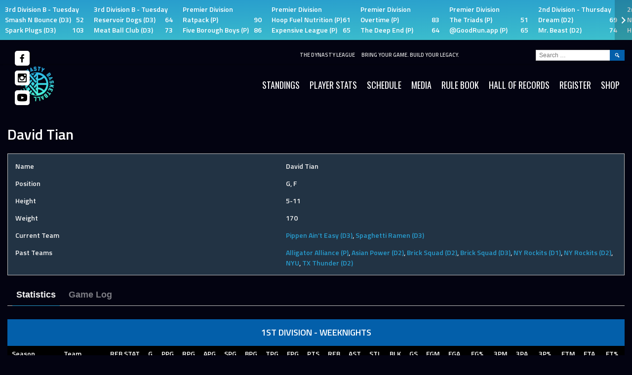

--- FILE ---
content_type: text/html; charset=UTF-8
request_url: https://tdlbasketball.com/player/david-tian/
body_size: 23778
content:
<!DOCTYPE html>
<html lang="en-US">
<head>
<meta charset="UTF-8">
<meta name="viewport" content="width=device-width, initial-scale=1">
<link rel="profile" href="http://gmpg.org/xfn/11">
<link rel="pingback" href="https://tdlbasketball.com/xmlrpc.php">
<title>David Tian &#8211; The Dynasty League</title><link rel="preload" data-rocket-preload as="style" href="https://fonts.googleapis.com/css?family=Oswald%3A400%2C700%7CTitillium%20Web%3A300%2C600&#038;subset=latin-ext&#038;display=swap" /><link rel="stylesheet" href="https://fonts.googleapis.com/css?family=Oswald%3A400%2C700%7CTitillium%20Web%3A300%2C600&#038;subset=latin-ext&#038;display=swap" media="print" onload="this.media='all'" /><noscript><link rel="stylesheet" href="https://fonts.googleapis.com/css?family=Oswald%3A400%2C700%7CTitillium%20Web%3A300%2C600&#038;subset=latin-ext&#038;display=swap" /></noscript><link rel="preload" data-rocket-preload as="style" href="https://fonts.googleapis.com/css2?family=League+Gothic&#038;display=swap" /><link rel="stylesheet" href="https://fonts.googleapis.com/css2?family=League+Gothic&#038;display=swap" media="print" onload="this.media='all'" /><noscript><link rel="stylesheet" href="https://fonts.googleapis.com/css2?family=League+Gothic&#038;display=swap" /></noscript>
<meta name='robots' content='max-image-preview:large' />
<link rel='dns-prefetch' href='//fonts.googleapis.com' />
<link href='https://fonts.gstatic.com' crossorigin rel='preconnect' />
<link rel="alternate" type="application/rss+xml" title="The Dynasty League &raquo; Feed" href="https://tdlbasketball.com/feed/" />
<link rel="alternate" type="application/rss+xml" title="The Dynasty League &raquo; Comments Feed" href="https://tdlbasketball.com/comments/feed/" />
<link rel='stylesheet' id='sbi_styles-css' href='https://tdlbasketball.com/wp-content/plugins/instagram-feed/css/sbi-styles.min.css?ver=6.5.1' type='text/css' media='all' />
<style id='wp-emoji-styles-inline-css' type='text/css'>

	img.wp-smiley, img.emoji {
		display: inline !important;
		border: none !important;
		box-shadow: none !important;
		height: 1em !important;
		width: 1em !important;
		margin: 0 0.07em !important;
		vertical-align: -0.1em !important;
		background: none !important;
		padding: 0 !important;
	}
</style>
<link rel='stylesheet' id='wp-block-library-css' href='https://tdlbasketball.com/wp-includes/css/dist/block-library/style.min.css?ver=6.6.4' type='text/css' media='all' />
<style id='classic-theme-styles-inline-css' type='text/css'>
/*! This file is auto-generated */
.wp-block-button__link{color:#fff;background-color:#32373c;border-radius:9999px;box-shadow:none;text-decoration:none;padding:calc(.667em + 2px) calc(1.333em + 2px);font-size:1.125em}.wp-block-file__button{background:#32373c;color:#fff;text-decoration:none}
</style>
<style id='global-styles-inline-css' type='text/css'>
:root{--wp--preset--aspect-ratio--square: 1;--wp--preset--aspect-ratio--4-3: 4/3;--wp--preset--aspect-ratio--3-4: 3/4;--wp--preset--aspect-ratio--3-2: 3/2;--wp--preset--aspect-ratio--2-3: 2/3;--wp--preset--aspect-ratio--16-9: 16/9;--wp--preset--aspect-ratio--9-16: 9/16;--wp--preset--color--black: #000000;--wp--preset--color--cyan-bluish-gray: #abb8c3;--wp--preset--color--white: #ffffff;--wp--preset--color--pale-pink: #f78da7;--wp--preset--color--vivid-red: #cf2e2e;--wp--preset--color--luminous-vivid-orange: #ff6900;--wp--preset--color--luminous-vivid-amber: #fcb900;--wp--preset--color--light-green-cyan: #7bdcb5;--wp--preset--color--vivid-green-cyan: #00d084;--wp--preset--color--pale-cyan-blue: #8ed1fc;--wp--preset--color--vivid-cyan-blue: #0693e3;--wp--preset--color--vivid-purple: #9b51e0;--wp--preset--gradient--vivid-cyan-blue-to-vivid-purple: linear-gradient(135deg,rgba(6,147,227,1) 0%,rgb(155,81,224) 100%);--wp--preset--gradient--light-green-cyan-to-vivid-green-cyan: linear-gradient(135deg,rgb(122,220,180) 0%,rgb(0,208,130) 100%);--wp--preset--gradient--luminous-vivid-amber-to-luminous-vivid-orange: linear-gradient(135deg,rgba(252,185,0,1) 0%,rgba(255,105,0,1) 100%);--wp--preset--gradient--luminous-vivid-orange-to-vivid-red: linear-gradient(135deg,rgba(255,105,0,1) 0%,rgb(207,46,46) 100%);--wp--preset--gradient--very-light-gray-to-cyan-bluish-gray: linear-gradient(135deg,rgb(238,238,238) 0%,rgb(169,184,195) 100%);--wp--preset--gradient--cool-to-warm-spectrum: linear-gradient(135deg,rgb(74,234,220) 0%,rgb(151,120,209) 20%,rgb(207,42,186) 40%,rgb(238,44,130) 60%,rgb(251,105,98) 80%,rgb(254,248,76) 100%);--wp--preset--gradient--blush-light-purple: linear-gradient(135deg,rgb(255,206,236) 0%,rgb(152,150,240) 100%);--wp--preset--gradient--blush-bordeaux: linear-gradient(135deg,rgb(254,205,165) 0%,rgb(254,45,45) 50%,rgb(107,0,62) 100%);--wp--preset--gradient--luminous-dusk: linear-gradient(135deg,rgb(255,203,112) 0%,rgb(199,81,192) 50%,rgb(65,88,208) 100%);--wp--preset--gradient--pale-ocean: linear-gradient(135deg,rgb(255,245,203) 0%,rgb(182,227,212) 50%,rgb(51,167,181) 100%);--wp--preset--gradient--electric-grass: linear-gradient(135deg,rgb(202,248,128) 0%,rgb(113,206,126) 100%);--wp--preset--gradient--midnight: linear-gradient(135deg,rgb(2,3,129) 0%,rgb(40,116,252) 100%);--wp--preset--font-size--small: 13px;--wp--preset--font-size--medium: 20px;--wp--preset--font-size--large: 36px;--wp--preset--font-size--x-large: 42px;--wp--preset--spacing--20: 0.44rem;--wp--preset--spacing--30: 0.67rem;--wp--preset--spacing--40: 1rem;--wp--preset--spacing--50: 1.5rem;--wp--preset--spacing--60: 2.25rem;--wp--preset--spacing--70: 3.38rem;--wp--preset--spacing--80: 5.06rem;--wp--preset--shadow--natural: 6px 6px 9px rgba(0, 0, 0, 0.2);--wp--preset--shadow--deep: 12px 12px 50px rgba(0, 0, 0, 0.4);--wp--preset--shadow--sharp: 6px 6px 0px rgba(0, 0, 0, 0.2);--wp--preset--shadow--outlined: 6px 6px 0px -3px rgba(255, 255, 255, 1), 6px 6px rgba(0, 0, 0, 1);--wp--preset--shadow--crisp: 6px 6px 0px rgba(0, 0, 0, 1);}:where(.is-layout-flex){gap: 0.5em;}:where(.is-layout-grid){gap: 0.5em;}body .is-layout-flex{display: flex;}.is-layout-flex{flex-wrap: wrap;align-items: center;}.is-layout-flex > :is(*, div){margin: 0;}body .is-layout-grid{display: grid;}.is-layout-grid > :is(*, div){margin: 0;}:where(.wp-block-columns.is-layout-flex){gap: 2em;}:where(.wp-block-columns.is-layout-grid){gap: 2em;}:where(.wp-block-post-template.is-layout-flex){gap: 1.25em;}:where(.wp-block-post-template.is-layout-grid){gap: 1.25em;}.has-black-color{color: var(--wp--preset--color--black) !important;}.has-cyan-bluish-gray-color{color: var(--wp--preset--color--cyan-bluish-gray) !important;}.has-white-color{color: var(--wp--preset--color--white) !important;}.has-pale-pink-color{color: var(--wp--preset--color--pale-pink) !important;}.has-vivid-red-color{color: var(--wp--preset--color--vivid-red) !important;}.has-luminous-vivid-orange-color{color: var(--wp--preset--color--luminous-vivid-orange) !important;}.has-luminous-vivid-amber-color{color: var(--wp--preset--color--luminous-vivid-amber) !important;}.has-light-green-cyan-color{color: var(--wp--preset--color--light-green-cyan) !important;}.has-vivid-green-cyan-color{color: var(--wp--preset--color--vivid-green-cyan) !important;}.has-pale-cyan-blue-color{color: var(--wp--preset--color--pale-cyan-blue) !important;}.has-vivid-cyan-blue-color{color: var(--wp--preset--color--vivid-cyan-blue) !important;}.has-vivid-purple-color{color: var(--wp--preset--color--vivid-purple) !important;}.has-black-background-color{background-color: var(--wp--preset--color--black) !important;}.has-cyan-bluish-gray-background-color{background-color: var(--wp--preset--color--cyan-bluish-gray) !important;}.has-white-background-color{background-color: var(--wp--preset--color--white) !important;}.has-pale-pink-background-color{background-color: var(--wp--preset--color--pale-pink) !important;}.has-vivid-red-background-color{background-color: var(--wp--preset--color--vivid-red) !important;}.has-luminous-vivid-orange-background-color{background-color: var(--wp--preset--color--luminous-vivid-orange) !important;}.has-luminous-vivid-amber-background-color{background-color: var(--wp--preset--color--luminous-vivid-amber) !important;}.has-light-green-cyan-background-color{background-color: var(--wp--preset--color--light-green-cyan) !important;}.has-vivid-green-cyan-background-color{background-color: var(--wp--preset--color--vivid-green-cyan) !important;}.has-pale-cyan-blue-background-color{background-color: var(--wp--preset--color--pale-cyan-blue) !important;}.has-vivid-cyan-blue-background-color{background-color: var(--wp--preset--color--vivid-cyan-blue) !important;}.has-vivid-purple-background-color{background-color: var(--wp--preset--color--vivid-purple) !important;}.has-black-border-color{border-color: var(--wp--preset--color--black) !important;}.has-cyan-bluish-gray-border-color{border-color: var(--wp--preset--color--cyan-bluish-gray) !important;}.has-white-border-color{border-color: var(--wp--preset--color--white) !important;}.has-pale-pink-border-color{border-color: var(--wp--preset--color--pale-pink) !important;}.has-vivid-red-border-color{border-color: var(--wp--preset--color--vivid-red) !important;}.has-luminous-vivid-orange-border-color{border-color: var(--wp--preset--color--luminous-vivid-orange) !important;}.has-luminous-vivid-amber-border-color{border-color: var(--wp--preset--color--luminous-vivid-amber) !important;}.has-light-green-cyan-border-color{border-color: var(--wp--preset--color--light-green-cyan) !important;}.has-vivid-green-cyan-border-color{border-color: var(--wp--preset--color--vivid-green-cyan) !important;}.has-pale-cyan-blue-border-color{border-color: var(--wp--preset--color--pale-cyan-blue) !important;}.has-vivid-cyan-blue-border-color{border-color: var(--wp--preset--color--vivid-cyan-blue) !important;}.has-vivid-purple-border-color{border-color: var(--wp--preset--color--vivid-purple) !important;}.has-vivid-cyan-blue-to-vivid-purple-gradient-background{background: var(--wp--preset--gradient--vivid-cyan-blue-to-vivid-purple) !important;}.has-light-green-cyan-to-vivid-green-cyan-gradient-background{background: var(--wp--preset--gradient--light-green-cyan-to-vivid-green-cyan) !important;}.has-luminous-vivid-amber-to-luminous-vivid-orange-gradient-background{background: var(--wp--preset--gradient--luminous-vivid-amber-to-luminous-vivid-orange) !important;}.has-luminous-vivid-orange-to-vivid-red-gradient-background{background: var(--wp--preset--gradient--luminous-vivid-orange-to-vivid-red) !important;}.has-very-light-gray-to-cyan-bluish-gray-gradient-background{background: var(--wp--preset--gradient--very-light-gray-to-cyan-bluish-gray) !important;}.has-cool-to-warm-spectrum-gradient-background{background: var(--wp--preset--gradient--cool-to-warm-spectrum) !important;}.has-blush-light-purple-gradient-background{background: var(--wp--preset--gradient--blush-light-purple) !important;}.has-blush-bordeaux-gradient-background{background: var(--wp--preset--gradient--blush-bordeaux) !important;}.has-luminous-dusk-gradient-background{background: var(--wp--preset--gradient--luminous-dusk) !important;}.has-pale-ocean-gradient-background{background: var(--wp--preset--gradient--pale-ocean) !important;}.has-electric-grass-gradient-background{background: var(--wp--preset--gradient--electric-grass) !important;}.has-midnight-gradient-background{background: var(--wp--preset--gradient--midnight) !important;}.has-small-font-size{font-size: var(--wp--preset--font-size--small) !important;}.has-medium-font-size{font-size: var(--wp--preset--font-size--medium) !important;}.has-large-font-size{font-size: var(--wp--preset--font-size--large) !important;}.has-x-large-font-size{font-size: var(--wp--preset--font-size--x-large) !important;}
:where(.wp-block-post-template.is-layout-flex){gap: 1.25em;}:where(.wp-block-post-template.is-layout-grid){gap: 1.25em;}
:where(.wp-block-columns.is-layout-flex){gap: 2em;}:where(.wp-block-columns.is-layout-grid){gap: 2em;}
:root :where(.wp-block-pullquote){font-size: 1.5em;line-height: 1.6;}
</style>
<link rel='stylesheet' id='dashicons-css' href='https://tdlbasketball.com/wp-includes/css/dashicons.min.css?ver=6.6.4' type='text/css' media='all' />
<link rel='stylesheet' id='sportspress-general-css' href='//tdlbasketball.com/wp-content/plugins/sportspress-pro/includes/sportspress/assets/css/sportspress.css?ver=2.7.20' type='text/css' media='all' />
<link rel='stylesheet' id='sportspress-icons-css' href='//tdlbasketball.com/wp-content/plugins/sportspress-pro/includes/sportspress/assets/css/icons.css?ver=2.7' type='text/css' media='all' />
<link rel='stylesheet' id='sportspress-league-menu-css' href='//tdlbasketball.com/wp-content/plugins/sportspress-pro/includes/sportspress-league-menu/css/sportspress-league-menu.css?ver=2.1.2' type='text/css' media='all' />
<link rel='stylesheet' id='sportspress-event-statistics-css' href='//tdlbasketball.com/wp-content/plugins/sportspress-pro/includes/sportspress-match-stats/css/sportspress-match-stats.css?ver=2.2' type='text/css' media='all' />
<link rel='stylesheet' id='sportspress-results-matrix-css' href='//tdlbasketball.com/wp-content/plugins/sportspress-pro/includes/sportspress-results-matrix/css/sportspress-results-matrix.css?ver=2.6.9' type='text/css' media='all' />
<link rel='stylesheet' id='sportspress-scoreboard-css' href='//tdlbasketball.com/wp-content/plugins/sportspress-pro/includes/sportspress-scoreboard/css/sportspress-scoreboard.css?ver=2.6.11' type='text/css' media='all' />
<link rel='stylesheet' id='sportspress-scoreboard-ltr-css' href='//tdlbasketball.com/wp-content/plugins/sportspress-pro/includes/sportspress-scoreboard/css/sportspress-scoreboard-ltr.css?ver=2.6.11' type='text/css' media='all' />
<link rel='stylesheet' id='sportspress-sponsors-css' href='//tdlbasketball.com/wp-content/plugins/sportspress-pro/includes/sportspress-sponsors/css/sportspress-sponsors.css?ver=2.6.15' type='text/css' media='all' />
<link rel='stylesheet' id='sportspress-timelines-css' href='//tdlbasketball.com/wp-content/plugins/sportspress-pro/includes/sportspress-timelines/css/sportspress-timelines.css?ver=2.6' type='text/css' media='all' />
<link rel='stylesheet' id='sportspress-tournaments-css' href='//tdlbasketball.com/wp-content/plugins/sportspress-pro/includes/sportspress-tournaments/css/sportspress-tournaments.css?ver=2.6.21' type='text/css' media='all' />
<link rel='stylesheet' id='sportspress-tournaments-ltr-css' href='//tdlbasketball.com/wp-content/plugins/sportspress-pro/includes/sportspress-tournaments/css/sportspress-tournaments-ltr.css?ver=2.6.21' type='text/css' media='all' />
<link rel='stylesheet' id='jquery-bracket-css' href='//tdlbasketball.com/wp-content/plugins/sportspress-pro/includes/sportspress-tournaments/css/jquery.bracket.min.css?ver=0.11.0' type='text/css' media='all' />
<link rel='stylesheet' id='sportspress-twitter-css' href='//tdlbasketball.com/wp-content/plugins/sportspress-pro/includes/sportspress-twitter/css/sportspress-twitter.css?ver=2.1.2' type='text/css' media='all' />
<link rel='stylesheet' id='sportspress-user-scores-css' href='//tdlbasketball.com/wp-content/plugins/sportspress-pro/includes/sportspress-user-scores/css/sportspress-user-scores.css?ver=2.3' type='text/css' media='all' />
<link rel='stylesheet' id='mega-slider-style-css' href='https://tdlbasketball.com/wp-content/themes/marquee/plugins/mega-slider/assets/css/mega-slider.css?ver=1.0.1' type='text/css' media='all' />
<link rel='stylesheet' id='news-widget-style-css' href='https://tdlbasketball.com/wp-content/themes/marquee/plugins/news-widget/assets/css/news-widget.css?ver=1.0.1' type='text/css' media='all' />
<link rel='stylesheet' id='social-sidebar-icons-css' href='https://tdlbasketball.com/wp-content/themes/marquee/plugins/social-sidebar/assets/css/social-sidebar-icons.css?ver=1.0' type='text/css' media='all' />
<link rel='stylesheet' id='social-sidebar-css' href='https://tdlbasketball.com/wp-content/themes/marquee/plugins/social-sidebar/assets/css/social-sidebar.css?ver=1.0' type='text/css' media='all' />
<link rel='stylesheet' id='social-sidebar-classic-css' href='https://tdlbasketball.com/wp-content/themes/marquee/plugins/social-sidebar/assets/css/skins/classic.css?ver=1.0' type='text/css' media='all' />
<link rel='stylesheet' id='rookie-framework-style-css' href='https://tdlbasketball.com/wp-content/themes/marquee/framework.css?ver=6.6.4' type='text/css' media='all' />
<link rel='stylesheet' id='chld_thm_cfg_parent-css' href='https://tdlbasketball.com/wp-content/themes/marquee/style.css?ver=6.6.4' type='text/css' media='all' />

<link rel='stylesheet' id='rookie-style-css' href='https://tdlbasketball.com/wp-content/themes/wpstg-tmp-marquee-child/style.css?ver=6.6.4' type='text/css' media='all' />

<style type="text/css"></style>		<style type="text/css"> /* Marquee Custom Layout */
		@media screen and (min-width: 1025px) {
			.site-branding, .site-content, .site-footer .footer-area, .site-info {
				width: 1280px; }
			.main-navigation {
				width: 1250px; }
		}
		</style>
				<style type="text/css"> /* Frontend CSS */
		blockquote:before,
		q:before {
			color: #035faa; }
		button,
		input[type="button"],
		input[type="reset"],
		input[type="submit"],
		.site-header,
		.widget_calendar caption,
		.sp-table-caption,
		.sp-template-countdown,
		.sp-scoreboard-wrapper,
		.sp-statistic-bar-fill,
		.nav-links a {
			background-color: #035faa; }
		button:hover,
		input[type="button"]:hover,
		input[type="reset"]:hover,
		input[type="submit"]:hover,
		.nav-links a:hover {
			background-color: #126eb9; }
		.main-navigation .current-menu-item:after,
		.main-navigation .current-menu-parent:after,
		.main-navigation .current-menu-ancestor:after,
		.main-navigation .current_page_item:after,
		.main-navigation .current_page_parent:after,
		.main-navigation .current_page_ancestor:after {
			background-color: #3591dc; }
		.header-area,
		.sp-event-blocks .sp-event-results a:hover .sp-result,
		.sp-event-blocks .alternate .sp-event-results .sp-result,
		.mega-slider__row {
			background-color: #030311; }
		table,
		.sp-event-logos .sp-team-logo .sp-team-result,
		.sp-template-countdown h5,
		.sp-player-details,
		.sp-staff-details,
		.sp-scoreboard .sp-highlight,
		.mega-slider__row:hover {
			background-color: #223344; }
		table tbody tr:nth-child(2n+1),
		.sp-data-table tbody tr.odd,
		.site-footer,
		.sp-event-blocks .sp-event-results .sp-result,
		.sp-event-blocks .alternate .sp-event-results a:hover .sp-result,
		.sp-template-countdown .event-venue,
		.mega-slider__row:nth-child(2n+1) {
			background-color: #2e3f50; }
		table,
		td,
		.site-footer,
		.sp-event-blocks .sp-event-results .sp-result,
		.mega-slider__sidebar {
			border-color: #617283; }
		.widget_calendar tbody .pad,
		.sp-template-event-calendar tbody .pad {
			background-color: #415263; }
		td,
		blockquote,
		q,
		.widget,
		.site-info,
		.sp-template-event-blocks .sp-event-date a,
		.news-widget__post__date,
		.news-widget__post__date a,
		.entry-meta a,
		.posted-on a {
			color: #ffffff; }
		body,
		table tfoot tr td,
		.widget-title,
		.widget_news_widget,
		.entry-header,
		.sp-highlight,
		.sp-template-event-blocks .sp-event-title a,
		.sp-template-event-blocks .sp-event-results a,
		.sp-event-blocks .sp-event-results .sp-result,
		.sp-template-countdown h5 {
			color: #080808; }
		a,
		.mega-slider__row__link {
			color: #279bcd; }
		.widget_calendar #today,
		.sp-template-event-calendar #today,
		.gallery dd strong,
		.single-sp_player .entry-header .entry-title strong,
		.single-sp_staff .entry-header .entry-title strong {
			background-color: #279bcd; }
		.widget_calendar #today,
		.sp-template-event-calendar #today {
			border-color: #279bcd; }
		.sp-tab-menu-item-active a {
			border-bottom-color: #279bcd; }
		a:hover,
		.mega-slider__row__link:hover {
			color: #0478aa; }
		th,
		table thead,
		button,
		input[type="button"],
		input[type="reset"],
		input[type="submit"],
		.main-navigation,
		.main-navigation a,
		.widget_calendar caption,
		.sp-table-caption,
		.widget_calendar #prev a:before,
		.sp-template-event-calendar #prev a:before,
		.widget_calendar #next a:before,
		.sp-template-event-calendar #next a:before,
		.widget_calendar #today,
		.sp-template-event-calendar #today,
		.widget_calendar #today a,
		.sp-template-event-calendar #today a,
		.gallery dd,
		.gallery dd strong,
		.sp-template-countdown,
		.single-sp_player .entry-header .entry-title strong,
		.single-sp_staff .entry-header .entry-title strong,
		.sp-scoreboard-nav,
		.mega-slider__row--active,
		.mega-slider__row--active:nth-child(2n+1),
		.mega-slider__row--active:hover,
		.mega-slider__row--active .mega-slider__row__date,
		.mega-slider__row--active .mega-slider__row__link,
		.nav-links a {
			color: #ffffff; }
		th,
		table thead,
		.main-navigation,
		.gallery dd,
		.sp-template-countdown .event-name,
		.site-widgets .sp-scoreboard-wrapper,
		.sp-statistic-bar {
			background-color: #000000; }
		th,
		table thead {
			border-color: #000000; }
		.mega-slider__row--active,
		.mega-slider__row--active:nth-child(2n+1),
		.mega-slider__row--active:hover {
			background-color: #035faa; }
			
		@media screen and (min-width: 601px) {
			.main-navigation,
			.main-navigation ul ul,
			.main-navigation li:hover {
				background-color: #080808; }
		}

		
		</style>
		<script type="text/javascript" src="https://tdlbasketball.com/wp-includes/js/jquery/jquery.min.js?ver=3.7.1" id="jquery-core-js"></script>
<script type="text/javascript" src="https://tdlbasketball.com/wp-includes/js/jquery/jquery-migrate.min.js?ver=3.4.1" id="jquery-migrate-js"></script>
<script type="text/javascript" src="https://tdlbasketball.com/wp-content/plugins/sportspress-pro/includes/sportspress-facebook/js/sportspress-facebook-sdk.js?ver=2.11" id="sportspress-facebook-sdk-js"></script>
<script type="text/javascript" src="https://tdlbasketball.com/wp-content/plugins/sportspress-pro/includes/sportspress-tournaments/js/jquery.bracket.min.js?ver=0.11.0" id="jquery-bracket-js"></script>
<script type="text/javascript" id="wpstg-global-js-extra">
/* <![CDATA[ */
var wpstg = {"nonce":"2d9807542c"};
/* ]]> */
</script>
<script type="text/javascript" src="https://tdlbasketball.com/wp-content/plugins/wp-staging-pro/assets/js/dist/wpstg-blank-loader.js?ver=6.6.4" id="wpstg-global-js"></script>
<link rel="https://api.w.org/" href="https://tdlbasketball.com/wp-json/" /><link rel="alternate" title="JSON" type="application/json" href="https://tdlbasketball.com/wp-json/wp/v2/players/12170" /><link rel="EditURI" type="application/rsd+xml" title="RSD" href="https://tdlbasketball.com/xmlrpc.php?rsd" />
<meta name="generator" content="WordPress 6.6.4" />
<meta name="generator" content="SportsPress 2.7.20" />
<meta name="generator" content="SportsPress Pro 2.7.20" />
<link rel="canonical" href="https://tdlbasketball.com/player/david-tian/" />
<link rel='shortlink' href='https://tdlbasketball.com/?p=12170' />
<link rel="alternate" title="oEmbed (JSON)" type="application/json+oembed" href="https://tdlbasketball.com/wp-json/oembed/1.0/embed?url=https%3A%2F%2Ftdlbasketball.com%2Fplayer%2Fdavid-tian%2F" />
<link rel="alternate" title="oEmbed (XML)" type="text/xml+oembed" href="https://tdlbasketball.com/wp-json/oembed/1.0/embed?url=https%3A%2F%2Ftdlbasketball.com%2Fplayer%2Fdavid-tian%2F&#038;format=xml" />
    <link rel="preconnect" href="https://fonts.googleapis.com">
	<link rel="preconnect" href="https://fonts.gstatic.com" crossorigin>
	
    
<!-- Meta Pixel Code -->
<script type='text/javascript'>
!function(f,b,e,v,n,t,s){if(f.fbq)return;n=f.fbq=function(){n.callMethod?
n.callMethod.apply(n,arguments):n.queue.push(arguments)};if(!f._fbq)f._fbq=n;
n.push=n;n.loaded=!0;n.version='2.0';n.queue=[];t=b.createElement(e);t.async=!0;
t.src=v;s=b.getElementsByTagName(e)[0];s.parentNode.insertBefore(t,s)}(window,
document,'script','https://connect.facebook.net/en_US/fbevents.js?v=next');
</script>
<!-- End Meta Pixel Code -->
<script type='text/javascript'>var url = window.location.origin + '?ob=open-bridge';
            fbq('set', 'openbridge', '640410121877070', url);
fbq('init', '640410121877070', {}, {
    "agent": "wordpress-6.6.4-4.1.4"
})</script><script type='text/javascript'>
    fbq('track', 'PageView', []);
  </script><style type="text/css" id="custom-background-css">
body.custom-background { background-color: #030311; }
</style>
	<script type="text/javascript">
    (function(c,l,a,r,i,t,y){
        c[a]=c[a]||function(){(c[a].q=c[a].q||[]).push(arguments)};
        t=l.createElement(r);t.async=1;t.src="https://www.clarity.ms/tag/"+i;
        y=l.getElementsByTagName(r)[0];y.parentNode.insertBefore(t,y);
    })(window, document, "clarity", "script", "spjpo3zmo7");
</script><meta name="facebook-domain-verification" content="qqcqxifx5ayw3srdbtkncruu6hq3k2" /><link rel="icon" href="https://tdlbasketball.com/wp-content/uploads/2023/09/cropped-2023-TDL-site-icon-02-1-32x32.png" sizes="32x32" />
<link rel="icon" href="https://tdlbasketball.com/wp-content/uploads/2023/09/cropped-2023-TDL-site-icon-02-1-192x192.png" sizes="192x192" />
<link rel="apple-touch-icon" href="https://tdlbasketball.com/wp-content/uploads/2023/09/cropped-2023-TDL-site-icon-02-1-180x180.png" />
<meta name="msapplication-TileImage" content="https://tdlbasketball.com/wp-content/uploads/2023/09/cropped-2023-TDL-site-icon-02-1-270x270.png" />
		<style type="text/css" id="wp-custom-css">
			a {
	transition: 150ms;
}

h5.wp-block-heading, 
h6.wp-block-heading {
	background-color: #2f3f4f;
	color: #fff;
	font-family: "League Gothic", Helvetica, sans-serif;
	font-style: italic;
	font-weight: 400;
	font-size: 20px;
	padding: 10px;
	margin-bottom: 0;
	text-transform: uppercase;
}

.site-identity hgroup {
	display: none;
}

.home-banner {
	margin-bottom: 32px;
	max-width: 512px;
}

.quick-links-nav {
	font-family: Oswald, sans-serif;
	font-size: 16px;
	margin-bottom: 28px;
}

.quick-links-nav a {
	color: #fff;
}

.quick-links-nav a:hover {
	color: rgb(6, 147, 227);
}

.header-area {
	margin-top: 0;
}

.site-header {
	background-color: #030311;
	margin-bottom: 0;
}

.site-footer {
	background-color: #030311;
	border-color: transparent;
}

.site-main {
	color: #f3f3f3;
}

.sp-header {
	display: none;
}

.sp-data-table {
	border-width: 0;
}

.sp-data-table td {
	border-width: 0;
}

.sp-footer-sponsors {
	background: #030311 !important;
	border-color: transparent;
}

.sp-scoreboard .sp-row {
	background-image: linear-gradient(to bottom right, #279bcd, #47d1cc) !important;
}

.sp-scoreboard-event {
	transition: 150ms;
	padding: 8px 10px 10px;
}

.sp-scoreboard-league {
	margin-bottom: 0;
	font-weight: 600;
}

.sp-scoreboard-team {
	margin-bottom: 0;
	font-weight: 700;
	display: flex;
  flex-wrap: nowrap;
  white-space: nowrap;
  justify-content: space-between;
}

.sp-scoreboard-event:hover,
.sp-scoreboard .sp-highlight {
	background-color: #fdfdfd;
	color: #279bcd;
}

.sp-scoreboard-wrapper {
	padding: 0;
}

.social-sidebar-icon {
	color: #000;
	border-radius: 5px;
}

.page-template-default .entry-title,
.sp_calendar-template-default .entry-title {
	display: none;
}

.entry-header {
	color: #fff;
}

.sp-scoreboard-nav {
	transition: 150ms;
	background-color: rgba(0,0,0, .2);
	z-index: 1;
}

.sp-scoreboard-nav:hover {
	background-color: rgba(0,0,0, .5)
}

.home .wp-block-embed-youtube iframe {
	height: auto;
	aspect-ratio: 16/9;
}

.sb_instagram_header {
	display: none;
}

#sb_instagram #sbi_images {
	padding-top: 0;
}

.home .sby_items_wrap {
	 margin: -10px -10px 0;
   width: calc(100% + 20px) !important;
}

.sby_load_btn,
.home .sby_item:nth-child(n+4) {
  display: none !important;
}

.schedule-days a {
	text-decoration: none;
	font-family: Oswald, sans-serif;
	color: #fff;
}

.schedule-days a:hover {
	color: rgb(6, 147, 227);
}

@media screen and (min-width: 600px) {
	.quick-links-nav {
		display: none;
	}
}

@media screen and (min-width: 780px) {
	.site-identity hgroup,
	.sp-header {
		display: block;
	}
	.header-area {
		margin-top: 14px;
	}
	.site-header {
		margin-bottom: 54px;
	}
	.sby_load_btn,
	.home .sby_item:nth-child(n+4) 		{
  	display: inline-block !important;
	}
}
@media screen and (min-width: 1200px) {
	
	.site-branding {
    background-color: #030311;
 }
	
	.social-sidebar {
		position: absolute;
		top: 103px;
	}
}		</style>
		</head>

<body class="sp_player-template-default single single-sp_player postid-12170 custom-background sportspress sportspress-page sp-show-image">
<div data-rocket-location-hash="64637d54d6e267484a47774184982fa1" class="sp-header">		<div data-rocket-location-hash="a1e1639c6525c22d3d8700f192d1f62f" class="sp-header-scoreboard">
			<div data-rocket-location-hash="a55cee9119bcb7e5f97860a35b5af5ca" class="sp-template sp-template-scoreboard">
	<div class="sp-scoreboard-wrapper">
		<button class="sp-scoreboard-prev sp-scoreboard-nav sp-scoreboard-nav-disabled" data-sp-step="360"></button>
		<div class="sp-scoreboard-content">
			<table class="sp-scoreboard sp-data-table">
				<tbody>
					<tr class="sp-row alternate">
													<td class="data-name" style="width:180px;">
								<a href="https://tdlbasketball.com/event/smash-n-bounce-vs-spark-plugs/" class="sp-scoreboard-event">
									
									
																			<span class="sp-scoreboard-league">3rd Division B - Tuesday</span>
									
									
																		
									<span class="sp-scoreboard-teams">
										<span class="sp-scoreboard-team"><span class="sp-scoreboard-team-name">Smash N Bounce (D3)</span> <span class="sp-scoreboard-result">52</span></span><span class="sp-scoreboard-team"><span class="sp-scoreboard-team-name">Spark Plugs (D3)</span> <span class="sp-scoreboard-result">103</span></span>									</span>
								</a>
							</td>
														<td class="data-name" style="width:180px;">
								<a href="https://tdlbasketball.com/event/reservoir-dogs-vs-meat-ball-club-7/" class="sp-scoreboard-event">
									
									
																			<span class="sp-scoreboard-league">3rd Division B - Tuesday</span>
									
									
																		
									<span class="sp-scoreboard-teams">
										<span class="sp-scoreboard-team"><span class="sp-scoreboard-team-name">Reservoir Dogs (D3)</span> <span class="sp-scoreboard-result">64</span></span><span class="sp-scoreboard-team"><span class="sp-scoreboard-team-name">Meat Ball Club (D3)</span> <span class="sp-scoreboard-result">73</span></span>									</span>
								</a>
							</td>
														<td class="data-name" style="width:180px;">
								<a href="https://tdlbasketball.com/event/ratpack-vs-five-borough-boys-2/" class="sp-scoreboard-event">
									
									
																			<span class="sp-scoreboard-league">Premier Division</span>
									
									
																		
									<span class="sp-scoreboard-teams">
										<span class="sp-scoreboard-team"><span class="sp-scoreboard-team-name">Ratpack (P)</span> <span class="sp-scoreboard-result">90</span></span><span class="sp-scoreboard-team"><span class="sp-scoreboard-team-name">Five Borough Boys (P)</span> <span class="sp-scoreboard-result">86</span></span>									</span>
								</a>
							</td>
														<td class="data-name" style="width:180px;">
								<a href="https://tdlbasketball.com/event/hoop-fuel-nutrition-vs-expensive-team/" class="sp-scoreboard-event">
									
									
																			<span class="sp-scoreboard-league">Premier Division</span>
									
									
																		
									<span class="sp-scoreboard-teams">
										<span class="sp-scoreboard-team"><span class="sp-scoreboard-team-name">Hoop Fuel Nutrition (P)</span> <span class="sp-scoreboard-result">61</span></span><span class="sp-scoreboard-team"><span class="sp-scoreboard-team-name">Expensive League (P)</span> <span class="sp-scoreboard-result">65</span></span>									</span>
								</a>
							</td>
														<td class="data-name" style="width:180px;">
								<a href="https://tdlbasketball.com/event/overtime-vs-the-deep-end/" class="sp-scoreboard-event">
									
									
																			<span class="sp-scoreboard-league">Premier Division</span>
									
									
																		
									<span class="sp-scoreboard-teams">
										<span class="sp-scoreboard-team"><span class="sp-scoreboard-team-name">Overtime (P)</span> <span class="sp-scoreboard-result">83</span></span><span class="sp-scoreboard-team"><span class="sp-scoreboard-team-name">The Deep End (P)</span> <span class="sp-scoreboard-result">64</span></span>									</span>
								</a>
							</td>
														<td class="data-name" style="width:180px;">
								<a href="https://tdlbasketball.com/event/the-triads-vs-goodrun-app/" class="sp-scoreboard-event">
									
									
																			<span class="sp-scoreboard-league">Premier Division</span>
									
									
																		
									<span class="sp-scoreboard-teams">
										<span class="sp-scoreboard-team"><span class="sp-scoreboard-team-name">The Triads (P)</span> <span class="sp-scoreboard-result">51</span></span><span class="sp-scoreboard-team"><span class="sp-scoreboard-team-name">@GoodRun.app (P)</span> <span class="sp-scoreboard-result">65</span></span>									</span>
								</a>
							</td>
														<td class="data-name" style="width:180px;">
								<a href="https://tdlbasketball.com/event/dream-vs-mr-beast/" class="sp-scoreboard-event">
									
									
																			<span class="sp-scoreboard-league">2nd Division - Thursday</span>
									
									
																		
									<span class="sp-scoreboard-teams">
										<span class="sp-scoreboard-team"><span class="sp-scoreboard-team-name">Dream (D2)</span> <span class="sp-scoreboard-result">69</span></span><span class="sp-scoreboard-team"><span class="sp-scoreboard-team-name">Mr. Beast (D2)</span> <span class="sp-scoreboard-result">74</span></span>									</span>
								</a>
							</td>
														<td class="data-name" style="width:180px;">
								<a href="https://tdlbasketball.com/event/ny-rockits-vs-honey-badgers-3/" class="sp-scoreboard-event">
									
									
																			<span class="sp-scoreboard-league">2nd Division - Thursday</span>
									
									
																		
									<span class="sp-scoreboard-teams">
										<span class="sp-scoreboard-team"><span class="sp-scoreboard-team-name">NY Rockits (D2)</span> <span class="sp-scoreboard-result">94</span></span><span class="sp-scoreboard-team"><span class="sp-scoreboard-team-name">Honey Badgers (D2)</span> <span class="sp-scoreboard-result">63</span></span>									</span>
								</a>
							</td>
														<td class="data-name" style="width:180px;">
								<a href="https://tdlbasketball.com/event/chess-not-checkers-vs-hoya-redemption/" class="sp-scoreboard-event">
									
									
																			<span class="sp-scoreboard-league">2nd Division - Thursday</span>
									
									
																		
									<span class="sp-scoreboard-teams">
										<span class="sp-scoreboard-team"><span class="sp-scoreboard-team-name">Chess Not Checkers (D2)</span> <span class="sp-scoreboard-result">87</span></span><span class="sp-scoreboard-team"><span class="sp-scoreboard-team-name">Hoya Redemption (D2)</span> <span class="sp-scoreboard-result">75</span></span>									</span>
								</a>
							</td>
														<td class="data-name" style="width:180px;">
								<a href="https://tdlbasketball.com/event/new-gotham-vs-shiesty-squad-2/" class="sp-scoreboard-event">
									
									
																			<span class="sp-scoreboard-league">2nd Division - Thursday</span>
									
									
																		
									<span class="sp-scoreboard-teams">
										<span class="sp-scoreboard-team"><span class="sp-scoreboard-team-name">New Gotham (D2)</span> <span class="sp-scoreboard-result">102</span></span><span class="sp-scoreboard-team"><span class="sp-scoreboard-team-name">Shiesty Squad (D2)</span> <span class="sp-scoreboard-result">70</span></span>									</span>
								</a>
							</td>
														<td class="data-name" style="width:180px;">
								<a href="https://tdlbasketball.com/event/ice-in-my-veins-vs-brick-squad/" class="sp-scoreboard-event">
									
									
																			<span class="sp-scoreboard-league">3rd Division - Sunday</span>
									
									
																		
									<span class="sp-scoreboard-teams">
										<span class="sp-scoreboard-team">Ice In My Veins (D3)</span><span class="sp-scoreboard-team">Brick Squad (D3)</span>									</span>
								</a>
							</td>
														<td class="data-name" style="width:180px;">
								<a href="https://tdlbasketball.com/event/supreme-team-vs-ball-is-life-4/" class="sp-scoreboard-event">
									
									
																			<span class="sp-scoreboard-league">3rd Division - Sunday</span>
									
									
																		
									<span class="sp-scoreboard-teams">
										<span class="sp-scoreboard-team">Supreme Team (D3)</span><span class="sp-scoreboard-team">Ball Is Life (D3)</span>									</span>
								</a>
							</td>
														<td class="data-name" style="width:180px;">
								<a href="https://tdlbasketball.com/event/big-bullies-vs-true-step-pt/" class="sp-scoreboard-event">
									
									
																			<span class="sp-scoreboard-league">3rd Division - Sunday</span>
									
									
																		
									<span class="sp-scoreboard-teams">
										<span class="sp-scoreboard-team">Big Bullies (D3)</span><span class="sp-scoreboard-team">True Step PT (D3)</span>									</span>
								</a>
							</td>
														<td class="data-name" style="width:180px;">
								<a href="https://tdlbasketball.com/event/big-bullies-vs-rush-hour/" class="sp-scoreboard-event">
									
									
																			<span class="sp-scoreboard-league">2nd Division - Sunday</span>
									
									
																		
									<span class="sp-scoreboard-teams">
										<span class="sp-scoreboard-team">Big Bullies (D2)</span><span class="sp-scoreboard-team">Rush Hour (D2)</span>									</span>
								</a>
							</td>
														<td class="data-name" style="width:180px;">
								<a href="https://tdlbasketball.com/event/infinite-potential-vs-yolo-2/" class="sp-scoreboard-event">
									
									
																			<span class="sp-scoreboard-league">2nd Division - Sunday</span>
									
									
																		
									<span class="sp-scoreboard-teams">
										<span class="sp-scoreboard-team">Infinite Potential (D2)</span><span class="sp-scoreboard-team">YOLO (D2)</span>									</span>
								</a>
							</td>
														<td class="data-name" style="width:180px;">
								<a href="https://tdlbasketball.com/event/seawolves-vs-jamies-jammers/" class="sp-scoreboard-event">
									
									
																			<span class="sp-scoreboard-league">3rd Division - Sunday</span>
									
									
																		
									<span class="sp-scoreboard-teams">
										<span class="sp-scoreboard-team">Seawolves (D3)</span><span class="sp-scoreboard-team">Jamie&#8217;s Jammers (D3)</span>									</span>
								</a>
							</td>
														<td class="data-name" style="width:180px;">
								<a href="https://tdlbasketball.com/event/the-big-ragus-vs-big-song-lil-wong/" class="sp-scoreboard-event">
									
									
																			<span class="sp-scoreboard-league">3rd Division - Sunday</span>
									
									
																		
									<span class="sp-scoreboard-teams">
										<span class="sp-scoreboard-team">The Big Ragus (D3)</span><span class="sp-scoreboard-team">Big Song Lil Wong (D3)</span>									</span>
								</a>
							</td>
														<td class="data-name" style="width:180px;">
								<a href="https://tdlbasketball.com/event/sunday-sauce-vs-cone-drill-2-0/" class="sp-scoreboard-event">
									
									
																			<span class="sp-scoreboard-league">3rd Division - Sunday</span>
									
									
																		
									<span class="sp-scoreboard-teams">
										<span class="sp-scoreboard-team">Sunday Sauce (D3)</span><span class="sp-scoreboard-team">Cone Drill 2.0 (D3)</span>									</span>
								</a>
							</td>
														<td class="data-name" style="width:180px;">
								<a href="https://tdlbasketball.com/event/hoop-prophets-vs-layups-only/" class="sp-scoreboard-event">
									
									
																			<span class="sp-scoreboard-league">2nd Division - Sunday</span>
									
									
																		
									<span class="sp-scoreboard-teams">
										<span class="sp-scoreboard-team">Hoop Prophets (D2)</span><span class="sp-scoreboard-team">Layups Only (D2)</span>									</span>
								</a>
							</td>
														<td class="data-name" style="width:180px;">
								<a href="https://tdlbasketball.com/event/injustice-league-vs-bucketboys/" class="sp-scoreboard-event">
									
									
																			<span class="sp-scoreboard-league">2nd Division - Sunday</span>
									
									
																		
									<span class="sp-scoreboard-teams">
										<span class="sp-scoreboard-team">Injustice League (D2)</span><span class="sp-scoreboard-team">BucketBoys (D2)</span>									</span>
								</a>
							</td>
												</tr>
				</tbody>
			</table>
		</div>
		<button class="sp-scoreboard-next sp-scoreboard-nav" data-sp-step="360"></button>
	</div>
	</div>		</div>
		</div>
<div data-rocket-location-hash="eb95f23b6640937d235f6712b66c3040" id="page" class="hfeed site">
	<a class="skip-link screen-reader-text" href="#content">Skip to content</a>

	<header data-rocket-location-hash="2f97195ea22b7a594d2958542a12dc4f" id="masthead" class="site-header" role="banner">
				<div data-rocket-location-hash="75e1fb59ff0a7aa4f6a441c141346374" class="header-area header-area-has-logo header-area-has-search">
																																		<div class="site-branding">
					<div class="site-identity">
												<a class="site-logo" href="https://tdlbasketball.com/" rel="home"><img src="https://tdlbasketball.com/wp-content/uploads/2023/09/2023-TDL-Logo-512x512-gradient-trans.png" alt="The Dynasty League"></a>
																		<hgroup style="color: #dddddd">
							<h1 class="site-title"><a href="https://tdlbasketball.com/" rel="home">The Dynasty League</a></h1>
							<h2 class="site-description">Bring your game. Build your legacy.</h2>
						</hgroup>
											</div>
				</div><!-- .site-branding -->
												<div class="site-menu">
					<nav id="site-navigation" class="main-navigation" role="navigation">
						<button class="menu-toggle" aria-controls="menu" aria-expanded="false"><span class="dashicons dashicons-menu"></span></button>
						<div class="menu-primary-navigation-container"><ul id="menu-primary-navigation" class="menu"><li id="menu-item-20732" class="menu-item menu-item-type-custom menu-item-object-custom menu-item-has-children menu-item-20732"><a>Standings</a>
<ul class="sub-menu">
	<li id="menu-item-4317" class="menu-item menu-item-type-custom menu-item-object-custom menu-item-4317"><a href="https://tdlbasketball.com/table/standings-1st-division-wednesdays/">Premier Division (Wed)</a></li>
	<li id="menu-item-4316" class="menu-item menu-item-type-custom menu-item-object-custom menu-item-4316"><a href="https://tdlbasketball.com/table/standings-2nd-division-thursdays/">2nd Division (Thu)</a></li>
	<li id="menu-item-4318" class="menu-item menu-item-type-custom menu-item-object-custom menu-item-4318"><a href="https://tdlbasketball.com/table/standings-2nd-division-sundays/">2nd Division (Sun)</a></li>
	<li id="menu-item-4319" class="menu-item menu-item-type-custom menu-item-object-custom menu-item-4319"><a href="https://tdlbasketball.com/table/standings-3rd-division-mondays/">3rd Division A (Mon)</a></li>
	<li id="menu-item-18438" class="menu-item menu-item-type-custom menu-item-object-custom menu-item-18438"><a href="https://tdlbasketball.com/table/standings-3rd-division-tuesdays/">3rd Division B (Tue)</a></li>
	<li id="menu-item-22901" class="menu-item menu-item-type-custom menu-item-object-custom menu-item-22901"><a href="https://tdlbasketball.com/table/3rd-division-c-tuesday/">3rd Division C (Tue)</a></li>
	<li id="menu-item-18437" class="menu-item menu-item-type-custom menu-item-object-custom menu-item-18437"><a href="https://tdlbasketball.com/standings-3rd-division-sundays">3rd Division (Sun)</a></li>
	<li id="menu-item-22902" class="menu-item menu-item-type-custom menu-item-object-custom menu-item-22902"><a href="https://tdlbasketball.com/table/the-ocho-t">The Ocho (Thu)</a></li>
	<li id="menu-item-23176" class="menu-item menu-item-type-custom menu-item-object-custom menu-item-23176"><a href="https://tdlbasketball.com/table/womens-division/">Women&#8217;s Division (Wed)</a></li>
</ul>
</li>
<li id="menu-item-20733" class="menu-item menu-item-type-custom menu-item-object-custom menu-item-has-children menu-item-20733"><a>Player Stats</a>
<ul class="sub-menu">
	<li id="menu-item-4320" class="menu-item menu-item-type-custom menu-item-object-custom menu-item-4320"><a href="https://tdlbasketball.com/player-stats-1st-division-wednesdays/">Premier Division (Wed)</a></li>
	<li id="menu-item-4322" class="menu-item menu-item-type-custom menu-item-object-custom menu-item-4322"><a href="https://tdlbasketball.com/player-stats-2nd-division-thursdays/">2nd Division (Thu)</a></li>
	<li id="menu-item-4324" class="menu-item menu-item-type-custom menu-item-object-custom menu-item-4324"><a href="https://tdlbasketball.com/player-stats-2nd-division-sundays/">2nd Division (Sun)</a></li>
	<li id="menu-item-4327" class="menu-item menu-item-type-custom menu-item-object-custom menu-item-4327"><a href="https://tdlbasketball.com/player-stats-3rd-division-mondays/">3rd Division A (Mon)</a></li>
	<li id="menu-item-18416" class="menu-item menu-item-type-custom menu-item-object-custom menu-item-18416"><a href="https://tdlbasketball.com/player-stats-3rd-division-tuesdays/">3rd Division B (Tue)</a></li>
	<li id="menu-item-22856" class="menu-item menu-item-type-custom menu-item-object-custom menu-item-22856"><a href="https://tdlbasketball.com/22850-2/">3rd Division C (Tue)</a></li>
	<li id="menu-item-18417" class="menu-item menu-item-type-custom menu-item-object-custom menu-item-18417"><a href="https://tdlbasketball.com/player-stats-3rd-division-sundays/">3rd Division (Sun)</a></li>
	<li id="menu-item-22861" class="menu-item menu-item-type-custom menu-item-object-custom menu-item-22861"><a href="https://tdlbasketball.com/22857-2/">The Ocho (Thu)</a></li>
	<li id="menu-item-23181" class="menu-item menu-item-type-custom menu-item-object-custom menu-item-23181"><a href="https://tdlbasketball.com/23179-2/">Women&#8217;s Division (Wed)</a></li>
</ul>
</li>
<li id="menu-item-20734" class="menu-item menu-item-type-custom menu-item-object-custom menu-item-has-children menu-item-20734"><a>Schedule</a>
<ul class="sub-menu">
	<li id="menu-item-4323" class="menu-item-first menu-item menu-item-type-custom menu-item-object-custom menu-item-4323"><a href="https://tdlbasketball.com/premier-division-wednesdays">Premier Division (Wed)</a></li>
	<li id="menu-item-4325" class="menu-item-second menu-item menu-item-type-custom menu-item-object-custom menu-item-4325"><a href="https://tdlbasketball.com/2nd-division-thursdays">2nd Division (Thu)</a></li>
	<li id="menu-item-18398" class="menu-item menu-item-type-custom menu-item-object-custom menu-item-18398"><a href="https://tdlbasketball.com/2nd-division-sundays">2nd Division (Sun)</a></li>
	<li id="menu-item-18378" class="menu-item-third menu-item menu-item-type-custom menu-item-object-custom menu-item-18378"><a href="https://tdlbasketball.com/3rd-division-mondays">3rd Division A (Mon)</a></li>
	<li id="menu-item-4326" class="menu-item-third menu-item menu-item-type-custom menu-item-object-custom menu-item-4326"><a href="https://tdlbasketball.com/3rd-division-tuesdays">3rd Division B (Tue)</a></li>
	<li id="menu-item-22598" class="menu-item menu-item-type-custom menu-item-object-custom menu-item-22598"><a href="https://tdlbasketball.com/calendar/3rd-division-c-tue-schedule/">3rd Division C (Tue)</a></li>
	<li id="menu-item-18399" class="menu-item menu-item-type-custom menu-item-object-custom menu-item-18399"><a href="https://tdlbasketball.com/3rd-division-sundays">3rd Division (Sun)</a></li>
	<li id="menu-item-22599" class="menu-item menu-item-type-custom menu-item-object-custom menu-item-22599"><a href="https://tdlbasketball.com/calendar/the-ocho-thu/">The Ocho (Thu)</a></li>
	<li id="menu-item-23175" class="menu-item menu-item-type-custom menu-item-object-custom menu-item-23175"><a href="https://tdlbasketball.com/calendar/womens-division-wed/">Women&#8217;s Division (Wed)</a></li>
</ul>
</li>
<li id="menu-item-22384" class="menu-item menu-item-type-custom menu-item-object-custom menu-item-has-children menu-item-22384"><a>Media</a>
<ul class="sub-menu">
	<li id="menu-item-22385" class="menu-item menu-item-type-post_type menu-item-object-post menu-item-22385"><a href="https://tdlbasketball.com/22285-2/">2024 Fall League Photos</a></li>
</ul>
</li>
<li id="menu-item-5145" class="menu-item menu-item-type-post_type menu-item-object-page menu-item-5145"><a href="https://tdlbasketball.com/rule-book/">Rule Book</a></li>
<li id="menu-item-12715" class="menu-item menu-item-type-post_type menu-item-object-page menu-item-12715"><a href="https://tdlbasketball.com/hall-of-records-2/">HALL OF RECORDS</a></li>
<li id="menu-item-4314" class="menu-item menu-item-type-custom menu-item-object-custom menu-item-has-children menu-item-4314"><a href="https://tdlbasketball.com/registration/">Register</a>
<ul class="sub-menu">
	<li id="menu-item-18901" class="menu-item menu-item-type-custom menu-item-object-custom menu-item-18901"><a href="https://tdlbasketball.com/registration/">LEAGUE INFO</a></li>
	<li id="menu-item-18401" class="menu-item menu-item-type-post_type menu-item-object-page menu-item-18401"><a href="https://tdlbasketball.com/free-agency/">FREE AGENT LIST</a></li>
</ul>
</li>
<li id="menu-item-20974" class="menu-item menu-item-type-custom menu-item-object-custom menu-item-20974"><a href="http://shop.tdlbasketball.com">SHOP</a></li>
</ul></div>						<form role="search" method="get" class="search-form" action="https://tdlbasketball.com/">
				<label>
					<span class="screen-reader-text">Search for:</span>
					<input type="search" class="search-field" placeholder="Search &hellip;" value="" name="s" />
				</label>
				<input type="submit" class="search-submit" value="&#61817;" title="Search" />
			</form>					</nav><!-- #site-navigation -->
				</div>
						</div>
		</header><!-- #masthead -->

	<div data-rocket-location-hash="f3aafcd1f5004676b110ff185219efa8" id="content" class="site-content">
		
	<div data-rocket-location-hash="6e528a01d9db7e3c3f22392a98b2c551" id="primary" class="content-area content-area-no-sidebar">
		<main id="main" class="site-main" role="main">

			
			
				
<article id="post-12170" class="post-12170 sp_player type-sp_player status-publish hentry sp_league-1st-division-weeknights sp_league-2nd-division-sunday sp_league-2nd-division-weeknights sp_league-3rd-division-monday sp_league-3rd-division-sunday sp_league-3rd-division-tuesday sp_league-3rd-division-weeknights sp_season-2019-fall-season sp_season-2022-fall sp_season-2023-fall-season sp_season-2023-winter-season sp_season-2024-fall-season sp_season-2024-winter-season sp_season-2024su sp_season-2025-fall-season sp_season-2025-summer-season sp_season-2025-winter-season sp_season-2026-winter-season sp_position-0-guard sp_position-2-forward">
	<header class="entry-header">		
		<h1 class="entry-title">David Tian</h1>	</header><!-- .entry-header -->

	<div class="entry-content">
		<div class="sp-section-content sp-section-content-photo"></div><div class="sp-section-content sp-section-content-details"><div class="sp-template sp-template-player-details sp-template-details"><div class="sp-list-wrapper"><dl class="sp-player-details"><dt>Name</dt><dd>David Tian</dd><dt>Position</dt><dd>G, F</dd><dt>Height</dt><dd>5-11</dd><dt>Weight</dt><dd>170</dd><dt>Current Team</dt><dd><a href="https://tdlbasketball.com/team/pippen-aint-easy-d3w/">Pippen Ain&#8217;t Easy (D3)</a>, <a href="https://tdlbasketball.com/team/spaghetti-ramen/">Spaghetti Ramen (D3)</a></dd><dt>Past Teams</dt><dd><a href="https://tdlbasketball.com/team/alligator-alliance/">Alligator Alliance (P)</a>, <a href="https://tdlbasketball.com/team/asian-power-d2/">Asian Power (D2)</a>, <a href="https://tdlbasketball.com/team/brick-squad-d2/">Brick Squad (D2)</a>, <a href="https://tdlbasketball.com/team/brick-squad/">Brick Squad (D3)</a>, <a href="https://tdlbasketball.com/team/ny-rockits-d1/">NY Rockits (D1)</a>, <a href="https://tdlbasketball.com/team/ny-rockits/">NY Rockits (D2)</a>, <a href="https://tdlbasketball.com/team/nyu/">NYU</a>, <a href="https://tdlbasketball.com/team/tx-thunder/">TX Thunder (D2)</a></dd></dl></div></div></div><div class="sp-section-content sp-section-content-excerpt"></div><div class="sp-section-content sp-section-content-content"></div><div class="sp-tab-group"><ul class="sp-tab-menu"><li class="sp-tab-menu-item sp-tab-menu-item-active"><a href="#sp-tab-content-statistics" data-sp-tab="statistics">Statistics</a></li><li class="sp-tab-menu-item"><a href="#sp-tab-content-events" data-sp-tab="events">Game Log</a></li></ul><div class="sp-tab-content sp-tab-content-statistics" id="sp-tab-content-statistics" style="display: block;"><h3 class="sp-post-caption sp-player-statistics-section"></h3><div class="sp-template sp-template-player-statistics">
	<h4 class="sp-table-caption">1st Division - Weeknights</h4><div class="sp-table-wrapper"><table class="sp-player-statistics sp-data-table sp-scrollable-table"><thead><tr><th class="data-name">Season</th><th class="data-team">Team</th><th class="data-rebstat">REB STAT</th><th class="data-g">G</th><th class="data-ppg">PPG</th><th class="data-rpg">RPG</th><th class="data-apg">APG</th><th class="data-spg">SPG</th><th class="data-bpg">BPG</th><th class="data-tpg">TPG</th><th class="data-fpg">FPG</th><th class="data-pts">PTS</th><th class="data-reb">REB</th><th class="data-ast">AST</th><th class="data-stl">STL</th><th class="data-blk">BLK</th><th class="data-gs">GS</th><th class="data-fgm">FGM</th><th class="data-fga">FGA</th><th class="data-fgpercent">FG%</th><th class="data-threepm">3PM</th><th class="data-threepa">3PA</th><th class="data-threeppercent">3P%</th><th class="data-ftm">FTM</th><th class="data-fta">FTA</th><th class="data-ftpercent">FT%</th></tr></thead><tbody><tr class="odd"><td class="data-name">2024W</td><td class="data-team"><a href="https://tdlbasketball.com/team/alligator-alliance/">Alligator Alliance (P)</a></td><td class="data-rebstat">3</td><td class="data-g">1</td><td class="data-ppg">8.0</td><td class="data-rpg">3.0</td><td class="data-apg">0.0</td><td class="data-spg">0.0</td><td class="data-bpg">0.0</td><td class="data-tpg">2.0</td><td class="data-fpg">1.0</td><td class="data-pts">8</td><td class="data-reb">3</td><td class="data-ast">0</td><td class="data-stl">0</td><td class="data-blk">0</td><td class="data-gs">1</td><td class="data-fgm">3</td><td class="data-fga">3</td><td class="data-fgpercent">1.000</td><td class="data-threepm">2</td><td class="data-threepa">2</td><td class="data-threeppercent">1.000</td><td class="data-ftm">0</td><td class="data-fta">0</td><td class="data-ftpercent">0</td></tr><tr class="even"><td class="data-name">2023F</td><td class="data-team"><a href="https://tdlbasketball.com/team/ny-rockits-d1/">NY Rockits (D1)</a></td><td class="data-rebstat">15</td><td class="data-g">4</td><td class="data-ppg">11.3</td><td class="data-rpg">3.8</td><td class="data-apg">2.0</td><td class="data-spg">1.0</td><td class="data-bpg">0.0</td><td class="data-tpg">1.5</td><td class="data-fpg">0.8</td><td class="data-pts">45</td><td class="data-reb">15</td><td class="data-ast">8</td><td class="data-stl">4</td><td class="data-blk">0</td><td class="data-gs">4</td><td class="data-fgm">19</td><td class="data-fga">45</td><td class="data-fgpercent">0.422</td><td class="data-threepm">3</td><td class="data-threepa">11</td><td class="data-threeppercent">0.273</td><td class="data-ftm">3</td><td class="data-fta">9</td><td class="data-ftpercent">0.333</td></tr><tr class="odd"><td class="data-name sp-highlight">Total</td><td class="data-team sp-highlight">-</td><td class="data-rebstat sp-highlight">18</td><td class="data-g sp-highlight">5</td><td class="data-ppg sp-highlight">10.6</td><td class="data-rpg sp-highlight">6.8</td><td class="data-apg sp-highlight">1.6</td><td class="data-spg sp-highlight">0.8</td><td class="data-bpg sp-highlight">0.0</td><td class="data-tpg sp-highlight">1.6</td><td class="data-fpg sp-highlight">0.8</td><td class="data-pts sp-highlight">53</td><td class="data-reb sp-highlight">18</td><td class="data-ast sp-highlight">8</td><td class="data-stl sp-highlight">4</td><td class="data-blk sp-highlight">0</td><td class="data-gs sp-highlight">5</td><td class="data-fgm sp-highlight">22</td><td class="data-fga sp-highlight">48</td><td class="data-fgpercent sp-highlight">0.458</td><td class="data-threepm sp-highlight">5</td><td class="data-threepa sp-highlight">13</td><td class="data-threeppercent sp-highlight">0.385</td><td class="data-ftm sp-highlight">3</td><td class="data-fta sp-highlight">9</td><td class="data-ftpercent sp-highlight">0.333</td></tr></tbody></table></div></div>
<div class="sp-template sp-template-player-statistics">
	<h4 class="sp-table-caption">2nd Division - Sunday</h4><div class="sp-table-wrapper"><table class="sp-player-statistics sp-data-table sp-scrollable-table"><thead><tr><th class="data-name">Season</th><th class="data-team">Team</th><th class="data-rebstat">REB STAT</th><th class="data-g">G</th><th class="data-ppg">PPG</th><th class="data-rpg">RPG</th><th class="data-apg">APG</th><th class="data-spg">SPG</th><th class="data-bpg">BPG</th><th class="data-tpg">TPG</th><th class="data-fpg">FPG</th><th class="data-pts">PTS</th><th class="data-reb">REB</th><th class="data-ast">AST</th><th class="data-stl">STL</th><th class="data-blk">BLK</th><th class="data-gs">GS</th><th class="data-fgm">FGM</th><th class="data-fga">FGA</th><th class="data-fgpercent">FG%</th><th class="data-threepm">3PM</th><th class="data-threepa">3PA</th><th class="data-threeppercent">3P%</th><th class="data-ftm">FTM</th><th class="data-fta">FTA</th><th class="data-ftpercent">FT%</th></tr></thead><tbody><tr class="odd"><td class="data-name">2024Su</td><td class="data-team"><a href="https://tdlbasketball.com/team/ny-rockits/">NY Rockits (D2)</a></td><td class="data-rebstat">0</td><td class="data-g">0</td><td class="data-ppg">0</td><td class="data-rpg">0</td><td class="data-apg">0</td><td class="data-spg">0</td><td class="data-bpg">0</td><td class="data-tpg">0</td><td class="data-fpg">0</td><td class="data-pts">0</td><td class="data-reb">0</td><td class="data-ast">0</td><td class="data-stl">0</td><td class="data-blk">0</td><td class="data-gs">0</td><td class="data-fgm">0</td><td class="data-fga">0</td><td class="data-fgpercent">0</td><td class="data-threepm">0</td><td class="data-threepa">0</td><td class="data-threeppercent">0</td><td class="data-ftm">0</td><td class="data-fta">0</td><td class="data-ftpercent">0</td></tr><tr class="even"><td class="data-name">2022F</td><td class="data-team"><a href="https://tdlbasketball.com/team/ny-rockits/">NY Rockits (D2)</a></td><td class="data-rebstat">27</td><td class="data-g">4</td><td class="data-ppg">21.0</td><td class="data-rpg">6.8</td><td class="data-apg">1.8</td><td class="data-spg">1.8</td><td class="data-bpg">0.5</td><td class="data-tpg">1.3</td><td class="data-fpg">1.5</td><td class="data-pts">84</td><td class="data-reb">27</td><td class="data-ast">7</td><td class="data-stl">7</td><td class="data-blk">2</td><td class="data-gs">4</td><td class="data-fgm">33</td><td class="data-fga">58</td><td class="data-fgpercent">0.569</td><td class="data-threepm">8</td><td class="data-threepa">11</td><td class="data-threeppercent">0.727</td><td class="data-ftm">10</td><td class="data-fta">17</td><td class="data-ftpercent">0.588</td></tr><tr class="odd"><td class="data-name">2023W</td><td class="data-team"><a href="https://tdlbasketball.com/team/ny-rockits/">NY Rockits (D2)</a></td><td class="data-rebstat">25</td><td class="data-g">4</td><td class="data-ppg">15.8</td><td class="data-rpg">6.3</td><td class="data-apg">1.8</td><td class="data-spg">2.5</td><td class="data-bpg">0.3</td><td class="data-tpg">2.0</td><td class="data-fpg">0.5</td><td class="data-pts">63</td><td class="data-reb">25</td><td class="data-ast">7</td><td class="data-stl">10</td><td class="data-blk">1</td><td class="data-gs">4</td><td class="data-fgm">27</td><td class="data-fga">55</td><td class="data-fgpercent">0.491</td><td class="data-threepm">0</td><td class="data-threepa">6</td><td class="data-threeppercent">0.000</td><td class="data-ftm">9</td><td class="data-fta">14</td><td class="data-ftpercent">0.643</td></tr><tr class="even"><td class="data-name sp-highlight">Total</td><td class="data-team sp-highlight">-</td><td class="data-rebstat sp-highlight">52</td><td class="data-g sp-highlight">8</td><td class="data-ppg sp-highlight">18.4</td><td class="data-rpg sp-highlight">13.1</td><td class="data-apg sp-highlight">1.8</td><td class="data-spg sp-highlight">2.1</td><td class="data-bpg sp-highlight">0.4</td><td class="data-tpg sp-highlight">1.6</td><td class="data-fpg sp-highlight">1.0</td><td class="data-pts sp-highlight">147</td><td class="data-reb sp-highlight">52</td><td class="data-ast sp-highlight">14</td><td class="data-stl sp-highlight">17</td><td class="data-blk sp-highlight">3</td><td class="data-gs sp-highlight">8</td><td class="data-fgm sp-highlight">60</td><td class="data-fga sp-highlight">113</td><td class="data-fgpercent sp-highlight">0.531</td><td class="data-threepm sp-highlight">8</td><td class="data-threepa sp-highlight">17</td><td class="data-threeppercent sp-highlight">0.471</td><td class="data-ftm sp-highlight">19</td><td class="data-fta sp-highlight">31</td><td class="data-ftpercent sp-highlight">0.613</td></tr></tbody></table></div></div>
<div class="sp-template sp-template-player-statistics">
	<h4 class="sp-table-caption">2nd Division - Thursday</h4><div class="sp-table-wrapper"><table class="sp-player-statistics sp-data-table sp-scrollable-table"><thead><tr><th class="data-name">Season</th><th class="data-team">Team</th><th class="data-rebstat">REB STAT</th><th class="data-g">G</th><th class="data-ppg">PPG</th><th class="data-rpg">RPG</th><th class="data-apg">APG</th><th class="data-spg">SPG</th><th class="data-bpg">BPG</th><th class="data-tpg">TPG</th><th class="data-fpg">FPG</th><th class="data-pts">PTS</th><th class="data-reb">REB</th><th class="data-ast">AST</th><th class="data-stl">STL</th><th class="data-blk">BLK</th><th class="data-gs">GS</th><th class="data-fgm">FGM</th><th class="data-fga">FGA</th><th class="data-fgpercent">FG%</th><th class="data-threepm">3PM</th><th class="data-threepa">3PA</th><th class="data-threeppercent">3P%</th><th class="data-ftm">FTM</th><th class="data-fta">FTA</th><th class="data-ftpercent">FT%</th></tr></thead><tbody><tr class="odd"><td class="data-name">2024F</td><td class="data-team"><a href="https://tdlbasketball.com/team/tx-thunder/">TX Thunder (D2)</a></td><td class="data-rebstat">35</td><td class="data-g">7</td><td class="data-ppg">11.3</td><td class="data-rpg">5.0</td><td class="data-apg">1.6</td><td class="data-spg">1.4</td><td class="data-bpg">0.1</td><td class="data-tpg">1.3</td><td class="data-fpg">1.6</td><td class="data-pts">79</td><td class="data-reb">35</td><td class="data-ast">11</td><td class="data-stl">10</td><td class="data-blk">1</td><td class="data-gs">7</td><td class="data-fgm">28</td><td class="data-fga">59</td><td class="data-fgpercent">0.475</td><td class="data-threepm">3</td><td class="data-threepa">10</td><td class="data-threeppercent">0.300</td><td class="data-ftm">20</td><td class="data-fta">32</td><td class="data-ftpercent">0.625</td></tr><tr class="even"><td class="data-name">2024W</td><td class="data-team"><a href="https://tdlbasketball.com/team/asian-power-d2/">Asian Power (D2)</a></td><td class="data-rebstat">5</td><td class="data-g">1</td><td class="data-ppg">39.0</td><td class="data-rpg">5.0</td><td class="data-apg">7.0</td><td class="data-spg">2.0</td><td class="data-bpg">1.0</td><td class="data-tpg">2.0</td><td class="data-fpg">0.0</td><td class="data-pts">39</td><td class="data-reb">5</td><td class="data-ast">7</td><td class="data-stl">2</td><td class="data-blk">1</td><td class="data-gs">1</td><td class="data-fgm">15</td><td class="data-fga">25</td><td class="data-fgpercent">0.600</td><td class="data-threepm">6</td><td class="data-threepa">14</td><td class="data-threeppercent">0.429</td><td class="data-ftm">3</td><td class="data-fta">4</td><td class="data-ftpercent">0.750</td></tr><tr class="odd"><td class="data-name">2025W</td><td class="data-team"><a href="https://tdlbasketball.com/team/tx-thunder/">TX Thunder (D2)</a></td><td class="data-rebstat">30</td><td class="data-g">8</td><td class="data-ppg">9.4</td><td class="data-rpg">3.8</td><td class="data-apg">1.9</td><td class="data-spg">1.0</td><td class="data-bpg">0.5</td><td class="data-tpg">1.9</td><td class="data-fpg">1.5</td><td class="data-pts">75</td><td class="data-reb">30</td><td class="data-ast">15</td><td class="data-stl">8</td><td class="data-blk">4</td><td class="data-gs">8</td><td class="data-fgm">28</td><td class="data-fga">53</td><td class="data-fgpercent">0.528</td><td class="data-threepm">9</td><td class="data-threepa">19</td><td class="data-threeppercent">0.474</td><td class="data-ftm">10</td><td class="data-fta">19</td><td class="data-ftpercent">0.526</td></tr><tr class="even"><td class="data-name">2025Su</td><td class="data-team"><a href="https://tdlbasketball.com/team/tx-thunder/">TX Thunder (D2)</a></td><td class="data-rebstat">6</td><td class="data-g">1</td><td class="data-ppg">3.0</td><td class="data-rpg">6.0</td><td class="data-apg">3.0</td><td class="data-spg">1.0</td><td class="data-bpg">0.0</td><td class="data-tpg">0.0</td><td class="data-fpg">1.0</td><td class="data-pts">3</td><td class="data-reb">6</td><td class="data-ast">3</td><td class="data-stl">1</td><td class="data-blk">0</td><td class="data-gs">1</td><td class="data-fgm">1</td><td class="data-fga">2</td><td class="data-fgpercent">0.500</td><td class="data-threepm">0</td><td class="data-threepa">0</td><td class="data-threeppercent">0</td><td class="data-ftm">1</td><td class="data-fta">1</td><td class="data-ftpercent">1.000</td></tr><tr class="odd"><td class="data-name sp-highlight">Total</td><td class="data-team sp-highlight">-</td><td class="data-rebstat sp-highlight">76</td><td class="data-g sp-highlight">17</td><td class="data-ppg sp-highlight">12.4</td><td class="data-rpg sp-highlight">19.8</td><td class="data-apg sp-highlight">2.2</td><td class="data-spg sp-highlight">1.3</td><td class="data-bpg sp-highlight">0.4</td><td class="data-tpg sp-highlight">1.6</td><td class="data-fpg sp-highlight">1.3</td><td class="data-pts sp-highlight">196</td><td class="data-reb sp-highlight">76</td><td class="data-ast sp-highlight">36</td><td class="data-stl sp-highlight">21</td><td class="data-blk sp-highlight">6</td><td class="data-gs sp-highlight">17</td><td class="data-fgm sp-highlight">72</td><td class="data-fga sp-highlight">139</td><td class="data-fgpercent sp-highlight">0.526</td><td class="data-threepm sp-highlight">18</td><td class="data-threepa sp-highlight">43</td><td class="data-threeppercent sp-highlight">0.415</td><td class="data-ftm sp-highlight">34</td><td class="data-fta sp-highlight">56</td><td class="data-ftpercent sp-highlight">0.627</td></tr></tbody></table></div></div>
<div class="sp-template sp-template-player-statistics">
	<h4 class="sp-table-caption">3rd Division A - Monday</h4><div class="sp-table-wrapper"><table class="sp-player-statistics sp-data-table sp-scrollable-table"><thead><tr><th class="data-name">Season</th><th class="data-team">Team</th><th class="data-rebstat">REB STAT</th><th class="data-g">G</th><th class="data-ppg">PPG</th><th class="data-rpg">RPG</th><th class="data-apg">APG</th><th class="data-spg">SPG</th><th class="data-bpg">BPG</th><th class="data-tpg">TPG</th><th class="data-fpg">FPG</th><th class="data-pts">PTS</th><th class="data-reb">REB</th><th class="data-ast">AST</th><th class="data-stl">STL</th><th class="data-blk">BLK</th><th class="data-gs">GS</th><th class="data-fgm">FGM</th><th class="data-fga">FGA</th><th class="data-fgpercent">FG%</th><th class="data-threepm">3PM</th><th class="data-threepa">3PA</th><th class="data-threeppercent">3P%</th><th class="data-ftm">FTM</th><th class="data-fta">FTA</th><th class="data-ftpercent">FT%</th></tr></thead><tbody><tr class="odd"><td class="data-name">2024F</td><td class="data-team"><a href="https://tdlbasketball.com/team/spaghetti-ramen/">Spaghetti Ramen (D3)</a></td><td class="data-rebstat">54</td><td class="data-g">8</td><td class="data-ppg">19.5</td><td class="data-rpg">6.8</td><td class="data-apg">1.8</td><td class="data-spg">1.1</td><td class="data-bpg">0.3</td><td class="data-tpg">2.8</td><td class="data-fpg">1.9</td><td class="data-pts">156</td><td class="data-reb">54</td><td class="data-ast">14</td><td class="data-stl">9</td><td class="data-blk">2</td><td class="data-gs">8</td><td class="data-fgm">59</td><td class="data-fga">119</td><td class="data-fgpercent">0.496</td><td class="data-threepm">11</td><td class="data-threepa">35</td><td class="data-threeppercent">0.314</td><td class="data-ftm">27</td><td class="data-fta">41</td><td class="data-ftpercent">0.659</td></tr><tr class="even"><td class="data-name">2025W</td><td class="data-team"><a href="https://tdlbasketball.com/team/spaghetti-ramen/">Spaghetti Ramen (D3)</a></td><td class="data-rebstat">49</td><td class="data-g">8</td><td class="data-ppg">17.6</td><td class="data-rpg">6.1</td><td class="data-apg">2.3</td><td class="data-spg">1.1</td><td class="data-bpg">0.9</td><td class="data-tpg">2.1</td><td class="data-fpg">1.1</td><td class="data-pts">141</td><td class="data-reb">49</td><td class="data-ast">18</td><td class="data-stl">9</td><td class="data-blk">7</td><td class="data-gs">8</td><td class="data-fgm">56</td><td class="data-fga">111</td><td class="data-fgpercent">0.505</td><td class="data-threepm">12</td><td class="data-threepa">31</td><td class="data-threeppercent">0.387</td><td class="data-ftm">17</td><td class="data-fta">21</td><td class="data-ftpercent">0.810</td></tr><tr class="odd"><td class="data-name">2026W</td><td class="data-team"><a href="https://tdlbasketball.com/team/pippen-aint-easy-d3w/">Pippen Ain&#8217;t Easy (D3)</a></td><td class="data-rebstat">0</td><td class="data-g">0</td><td class="data-ppg">0</td><td class="data-rpg">0</td><td class="data-apg">0</td><td class="data-spg">0</td><td class="data-bpg">0</td><td class="data-tpg">0</td><td class="data-fpg">0</td><td class="data-pts">0</td><td class="data-reb">0</td><td class="data-ast">0</td><td class="data-stl">0</td><td class="data-blk">0</td><td class="data-gs">0</td><td class="data-fgm">0</td><td class="data-fga">0</td><td class="data-fgpercent">0</td><td class="data-threepm">0</td><td class="data-threepa">0</td><td class="data-threeppercent">0</td><td class="data-ftm">0</td><td class="data-fta">0</td><td class="data-ftpercent">0</td></tr><tr class="even"><td class="data-name">2025F</td><td class="data-team"><a href="https://tdlbasketball.com/team/pippen-aint-easy-d3w/">Pippen Ain&#8217;t Easy (D3)</a></td><td class="data-rebstat">28</td><td class="data-g">6</td><td class="data-ppg">16.0</td><td class="data-rpg">4.7</td><td class="data-apg">1.7</td><td class="data-spg">1.7</td><td class="data-bpg">0.5</td><td class="data-tpg">0.8</td><td class="data-fpg">2.2</td><td class="data-pts">96</td><td class="data-reb">28</td><td class="data-ast">10</td><td class="data-stl">10</td><td class="data-blk">3</td><td class="data-gs">6</td><td class="data-fgm">38</td><td class="data-fga">58</td><td class="data-fgpercent">0.655</td><td class="data-threepm">4</td><td class="data-threepa">11</td><td class="data-threeppercent">0.364</td><td class="data-ftm">16</td><td class="data-fta">21</td><td class="data-ftpercent">0.762</td></tr><tr class="odd"><td class="data-name">2023F</td><td class="data-team"><a href="https://tdlbasketball.com/team/spaghetti-ramen/">Spaghetti Ramen (D3)</a></td><td class="data-rebstat">31</td><td class="data-g">6</td><td class="data-ppg">12.3</td><td class="data-rpg">5.2</td><td class="data-apg">1.7</td><td class="data-spg">0.8</td><td class="data-bpg">0.5</td><td class="data-tpg">1.0</td><td class="data-fpg">1.7</td><td class="data-pts">74</td><td class="data-reb">31</td><td class="data-ast">10</td><td class="data-stl">5</td><td class="data-blk">3</td><td class="data-gs">6</td><td class="data-fgm">32</td><td class="data-fga">68</td><td class="data-fgpercent">0.471</td><td class="data-threepm">4</td><td class="data-threepa">12</td><td class="data-threeppercent">0.333</td><td class="data-ftm">6</td><td class="data-fta">7</td><td class="data-ftpercent">0.857</td></tr><tr class="even"><td class="data-name sp-highlight">Total</td><td class="data-team sp-highlight">-</td><td class="data-rebstat sp-highlight">162</td><td class="data-g sp-highlight">28</td><td class="data-ppg sp-highlight">16.7</td><td class="data-rpg sp-highlight">22.8</td><td class="data-apg sp-highlight">1.9</td><td class="data-spg sp-highlight">1.2</td><td class="data-bpg sp-highlight">0.5</td><td class="data-tpg sp-highlight">1.8</td><td class="data-fpg sp-highlight">1.7</td><td class="data-pts sp-highlight">467</td><td class="data-reb sp-highlight">162</td><td class="data-ast sp-highlight">52</td><td class="data-stl sp-highlight">33</td><td class="data-blk sp-highlight">15</td><td class="data-gs sp-highlight">28</td><td class="data-fgm sp-highlight">185</td><td class="data-fga sp-highlight">356</td><td class="data-fgpercent sp-highlight">0.520</td><td class="data-threepm sp-highlight">31</td><td class="data-threepa sp-highlight">89</td><td class="data-threeppercent sp-highlight">0.348</td><td class="data-ftm sp-highlight">66</td><td class="data-fta sp-highlight">90</td><td class="data-ftpercent sp-highlight">0.733</td></tr></tbody></table></div></div>
<div class="sp-template sp-template-player-statistics">
	<h4 class="sp-table-caption">3rd Division - Sunday</h4><div class="sp-table-wrapper"><table class="sp-player-statistics sp-data-table sp-scrollable-table"><thead><tr><th class="data-name">Season</th><th class="data-team">Team</th><th class="data-rebstat">REB STAT</th><th class="data-g">G</th><th class="data-ppg">PPG</th><th class="data-rpg">RPG</th><th class="data-apg">APG</th><th class="data-spg">SPG</th><th class="data-bpg">BPG</th><th class="data-tpg">TPG</th><th class="data-fpg">FPG</th><th class="data-pts">PTS</th><th class="data-reb">REB</th><th class="data-ast">AST</th><th class="data-stl">STL</th><th class="data-blk">BLK</th><th class="data-gs">GS</th><th class="data-fgm">FGM</th><th class="data-fga">FGA</th><th class="data-fgpercent">FG%</th><th class="data-threepm">3PM</th><th class="data-threepa">3PA</th><th class="data-threeppercent">3P%</th><th class="data-ftm">FTM</th><th class="data-fta">FTA</th><th class="data-ftpercent">FT%</th></tr></thead><tbody><tr class="odd"><td class="data-name">2025Su</td><td class="data-team"><a href="https://tdlbasketball.com/team/brick-squad/">Brick Squad (D3)</a></td><td class="data-rebstat">9</td><td class="data-g">1</td><td class="data-ppg">27.0</td><td class="data-rpg">9.0</td><td class="data-apg">4.0</td><td class="data-spg">4.0</td><td class="data-bpg">0.0</td><td class="data-tpg">1.0</td><td class="data-fpg">1.0</td><td class="data-pts">27</td><td class="data-reb">9</td><td class="data-ast">4</td><td class="data-stl">4</td><td class="data-blk">0</td><td class="data-gs">1</td><td class="data-fgm">7</td><td class="data-fga">15</td><td class="data-fgpercent">0.467</td><td class="data-threepm">1</td><td class="data-threepa">6</td><td class="data-threeppercent">0.167</td><td class="data-ftm">12</td><td class="data-fta">14</td><td class="data-ftpercent">0.857</td></tr><tr class="even"><td class="data-name">2019F</td><td class="data-team"><a href="https://tdlbasketball.com/team/nyu/">NYU</a></td><td class="data-rebstat">12</td><td class="data-g">2</td><td class="data-ppg">17.5</td><td class="data-rpg">6.0</td><td class="data-apg">0.5</td><td class="data-spg">0.5</td><td class="data-bpg">1.5</td><td class="data-tpg">1.5</td><td class="data-fpg">1.0</td><td class="data-pts">35</td><td class="data-reb">12</td><td class="data-ast">1</td><td class="data-stl">1</td><td class="data-blk">3</td><td class="data-gs">2</td><td class="data-fgm">14</td><td class="data-fga">23</td><td class="data-fgpercent">0.609</td><td class="data-threepm">0</td><td class="data-threepa">1</td><td class="data-threeppercent">0.000</td><td class="data-ftm">7</td><td class="data-fta">12</td><td class="data-ftpercent">0.583</td></tr><tr class="odd"><td class="data-name">2022F</td><td class="data-team"><a href="https://tdlbasketball.com/team/brick-squad/">Brick Squad (D3)</a></td><td class="data-rebstat">26</td><td class="data-g">5</td><td class="data-ppg">27.0</td><td class="data-rpg">5.2</td><td class="data-apg">2.8</td><td class="data-spg">2.0</td><td class="data-bpg">0.6</td><td class="data-tpg">2.0</td><td class="data-fpg">1.0</td><td class="data-pts">135</td><td class="data-reb">26</td><td class="data-ast">14</td><td class="data-stl">10</td><td class="data-blk">3</td><td class="data-gs">5</td><td class="data-fgm">58</td><td class="data-fga">89</td><td class="data-fgpercent">0.652</td><td class="data-threepm">4</td><td class="data-threepa">12</td><td class="data-threeppercent">0.333</td><td class="data-ftm">15</td><td class="data-fta">19</td><td class="data-ftpercent">0.789</td></tr><tr class="even"><td class="data-name">2023F</td><td class="data-team"><a href="https://tdlbasketball.com/team/brick-squad/">Brick Squad (D3)</a></td><td class="data-rebstat">33</td><td class="data-g">8</td><td class="data-ppg">15.4</td><td class="data-rpg">4.1</td><td class="data-apg">3.5</td><td class="data-spg">2.0</td><td class="data-bpg">0.6</td><td class="data-tpg">0.9</td><td class="data-fpg">1.1</td><td class="data-pts">123</td><td class="data-reb">33</td><td class="data-ast">28</td><td class="data-stl">16</td><td class="data-blk">5</td><td class="data-gs">8</td><td class="data-fgm">50</td><td class="data-fga">92</td><td class="data-fgpercent">0.543</td><td class="data-threepm">8</td><td class="data-threepa">25</td><td class="data-threeppercent">0.320</td><td class="data-ftm">15</td><td class="data-fta">26</td><td class="data-ftpercent">0.577</td></tr><tr class="odd"><td class="data-name sp-highlight">Total</td><td class="data-team sp-highlight">-</td><td class="data-rebstat sp-highlight">80</td><td class="data-g sp-highlight">16</td><td class="data-ppg sp-highlight">20.0</td><td class="data-rpg sp-highlight">24.3</td><td class="data-apg sp-highlight">2.9</td><td class="data-spg sp-highlight">1.9</td><td class="data-bpg sp-highlight">0.7</td><td class="data-tpg sp-highlight">1.3</td><td class="data-fpg sp-highlight">1.1</td><td class="data-pts sp-highlight">320</td><td class="data-reb sp-highlight">80</td><td class="data-ast sp-highlight">47</td><td class="data-stl sp-highlight">31</td><td class="data-blk sp-highlight">11</td><td class="data-gs sp-highlight">16</td><td class="data-fgm sp-highlight">129</td><td class="data-fga sp-highlight">219</td><td class="data-fgpercent sp-highlight">0.589</td><td class="data-threepm sp-highlight">13</td><td class="data-threepa sp-highlight">44</td><td class="data-threeppercent sp-highlight">0.295</td><td class="data-ftm sp-highlight">49</td><td class="data-fta sp-highlight">71</td><td class="data-ftpercent sp-highlight">0.690</td></tr></tbody></table></div></div>
<div class="sp-template sp-template-player-statistics">
	<h4 class="sp-table-caption">3rd Division B - Tuesday</h4><div class="sp-table-wrapper"><table class="sp-player-statistics sp-data-table sp-scrollable-table"><thead><tr><th class="data-name">Season</th><th class="data-team">Team</th><th class="data-rebstat">REB STAT</th><th class="data-g">G</th><th class="data-ppg">PPG</th><th class="data-rpg">RPG</th><th class="data-apg">APG</th><th class="data-spg">SPG</th><th class="data-bpg">BPG</th><th class="data-tpg">TPG</th><th class="data-fpg">FPG</th><th class="data-pts">PTS</th><th class="data-reb">REB</th><th class="data-ast">AST</th><th class="data-stl">STL</th><th class="data-blk">BLK</th><th class="data-gs">GS</th><th class="data-fgm">FGM</th><th class="data-fga">FGA</th><th class="data-fgpercent">FG%</th><th class="data-threepm">3PM</th><th class="data-threepa">3PA</th><th class="data-threeppercent">3P%</th><th class="data-ftm">FTM</th><th class="data-fta">FTA</th><th class="data-ftpercent">FT%</th></tr></thead><tbody><tr class="odd"><td class="data-name">2026W</td><td class="data-team"><a href="https://tdlbasketball.com/team/spaghetti-ramen/">Spaghetti Ramen (D3)</a></td><td class="data-rebstat">5</td><td class="data-g">1</td><td class="data-ppg">23.0</td><td class="data-rpg">5.0</td><td class="data-apg">0.0</td><td class="data-spg">1.0</td><td class="data-bpg">1.0</td><td class="data-tpg">1.0</td><td class="data-fpg">0.0</td><td class="data-pts">23</td><td class="data-reb">5</td><td class="data-ast">0</td><td class="data-stl">1</td><td class="data-blk">1</td><td class="data-gs">1</td><td class="data-fgm">9</td><td class="data-fga">13</td><td class="data-fgpercent">0.692</td><td class="data-threepm">2</td><td class="data-threepa">3</td><td class="data-threeppercent">0.667</td><td class="data-ftm">3</td><td class="data-fta">4</td><td class="data-ftpercent">0.750</td></tr><tr class="even"><td class="data-name">2025F</td><td class="data-team"><a href="https://tdlbasketball.com/team/spaghetti-ramen/">Spaghetti Ramen (D3)</a></td><td class="data-rebstat">35</td><td class="data-g">7</td><td class="data-ppg">11.7</td><td class="data-rpg">5.0</td><td class="data-apg">2.1</td><td class="data-spg">1.0</td><td class="data-bpg">0.4</td><td class="data-tpg">1.3</td><td class="data-fpg">1.0</td><td class="data-pts">82</td><td class="data-reb">35</td><td class="data-ast">15</td><td class="data-stl">7</td><td class="data-blk">3</td><td class="data-gs">7</td><td class="data-fgm">31</td><td class="data-fga">73</td><td class="data-fgpercent">0.425</td><td class="data-threepm">6</td><td class="data-threepa">23</td><td class="data-threeppercent">0.261</td><td class="data-ftm">14</td><td class="data-fta">18</td><td class="data-ftpercent">0.778</td></tr><tr class="odd"><td class="data-name">2025Su</td><td class="data-team"><a href="https://tdlbasketball.com/team/spaghetti-ramen/">Spaghetti Ramen (D3)</a></td><td class="data-rebstat">43</td><td class="data-g">4</td><td class="data-ppg">22.3</td><td class="data-rpg">10.8</td><td class="data-apg">3.5</td><td class="data-spg">1.3</td><td class="data-bpg">0.0</td><td class="data-tpg">3.5</td><td class="data-fpg">1.0</td><td class="data-pts">89</td><td class="data-reb">43</td><td class="data-ast">14</td><td class="data-stl">5</td><td class="data-blk">0</td><td class="data-gs">4</td><td class="data-fgm">29</td><td class="data-fga">63</td><td class="data-fgpercent">0.460</td><td class="data-threepm">7</td><td class="data-threepa">16</td><td class="data-threeppercent">0.438</td><td class="data-ftm">23</td><td class="data-fta">29</td><td class="data-ftpercent">0.793</td></tr><tr class="even"><td class="data-name sp-highlight">Total</td><td class="data-team sp-highlight">-</td><td class="data-rebstat sp-highlight">83</td><td class="data-g sp-highlight">12</td><td class="data-ppg sp-highlight">16.2</td><td class="data-rpg sp-highlight">20.8</td><td class="data-apg sp-highlight">2.4</td><td class="data-spg sp-highlight">1.1</td><td class="data-bpg sp-highlight">0.3</td><td class="data-tpg sp-highlight">2.0</td><td class="data-fpg sp-highlight">0.9</td><td class="data-pts sp-highlight">194</td><td class="data-reb sp-highlight">83</td><td class="data-ast sp-highlight">29</td><td class="data-stl sp-highlight">13</td><td class="data-blk sp-highlight">4</td><td class="data-gs sp-highlight">12</td><td class="data-fgm sp-highlight">69</td><td class="data-fga sp-highlight">149</td><td class="data-fgpercent sp-highlight">0.463</td><td class="data-threepm sp-highlight">15</td><td class="data-threepa sp-highlight">42</td><td class="data-threeppercent sp-highlight">0.357</td><td class="data-ftm sp-highlight">40</td><td class="data-fta sp-highlight">51</td><td class="data-ftpercent sp-highlight">0.784</td></tr></tbody></table></div></div>
<div class="sp-template sp-template-player-statistics">
	<h4 class="sp-table-caption">3rd Division - Weeknights</h4><div class="sp-table-wrapper"><table class="sp-player-statistics sp-data-table sp-scrollable-table"><thead><tr><th class="data-name">Season</th><th class="data-team">Team</th><th class="data-rebstat">REB STAT</th><th class="data-g">G</th><th class="data-ppg">PPG</th><th class="data-rpg">RPG</th><th class="data-apg">APG</th><th class="data-spg">SPG</th><th class="data-bpg">BPG</th><th class="data-tpg">TPG</th><th class="data-fpg">FPG</th><th class="data-pts">PTS</th><th class="data-reb">REB</th><th class="data-ast">AST</th><th class="data-stl">STL</th><th class="data-blk">BLK</th><th class="data-gs">GS</th><th class="data-fgm">FGM</th><th class="data-fga">FGA</th><th class="data-fgpercent">FG%</th><th class="data-threepm">3PM</th><th class="data-threepa">3PA</th><th class="data-threeppercent">3P%</th><th class="data-ftm">FTM</th><th class="data-fta">FTA</th><th class="data-ftpercent">FT%</th></tr></thead><tbody><tr class="odd"><td class="data-name sp-highlight">Total</td><td class="data-team sp-highlight">-</td><td class="data-rebstat sp-highlight"></td><td class="data-g sp-highlight"></td><td class="data-ppg sp-highlight">0</td><td class="data-rpg sp-highlight"></td><td class="data-apg sp-highlight">0</td><td class="data-spg sp-highlight">0</td><td class="data-bpg sp-highlight">0</td><td class="data-tpg sp-highlight">0</td><td class="data-fpg sp-highlight">0</td><td class="data-pts sp-highlight"></td><td class="data-reb sp-highlight"></td><td class="data-ast sp-highlight"></td><td class="data-stl sp-highlight"></td><td class="data-blk sp-highlight"></td><td class="data-gs sp-highlight"></td><td class="data-fgm sp-highlight"></td><td class="data-fga sp-highlight"></td><td class="data-fgpercent sp-highlight">0</td><td class="data-threepm sp-highlight"></td><td class="data-threepa sp-highlight"></td><td class="data-threeppercent sp-highlight">0</td><td class="data-ftm sp-highlight"></td><td class="data-fta sp-highlight"></td><td class="data-ftpercent sp-highlight">0</td></tr></tbody></table></div></div></div><div class="sp-tab-content sp-tab-content-events" id="sp-tab-content-events"><div class="sp-template sp-template-event-list">
		<div class="sp-table-wrapper">
		<table class="sp-event-list sp-event-list-format-homeaway sp-data-table
																				 sp-sortable-table
																		 													 sp-scrollable-table " data-sp-rows="50">
			<thead>
				<tr>
					<th class="data-date">Date</th><th class="data-home">Home</th><th class="data-results">Results</th><th class="data-away">Away</th><th class="data-time">Time</th><th style="display:none;" class="data-venue">Venue</th>				</tr>
			</thead>
			<tbody>
				<tr class="sp-row sp-post alternate sp-row-no-0" itemscope itemtype="http://schema.org/SportsEvent"><td class="data-date" itemprop="startDate" content="2026-01-13T19:45-05:00" data-label="Date"><a href="https://tdlbasketball.com/event/spaghetti-ramen-vs-scrub-daddies-2/" itemprop="url"><date>2026-01-13 19:45:08</date>January 13, 2026</a></td><td class="data-home" itemprop="competitor" itemscope itemtype="http://schema.org/SportsTeam" data-label="Home"><a href="https://tdlbasketball.com/team/spaghetti-ramen/">Spaghetti Ramen (D3)</a></td><td class="data-results" data-label="Results"><a href="https://tdlbasketball.com/event/spaghetti-ramen-vs-scrub-daddies-2/" itemprop="url">94 - 78</a></td><td class="data-away" itemprop="competitor" itemscope itemtype="http://schema.org/SportsTeam" data-label="Away"><a href="https://tdlbasketball.com/team/scrub-daddies-d3-t/">Scrub Daddies (D3)</a></td><td class="data-time ok" data-label="Time"><a href="https://tdlbasketball.com/event/spaghetti-ramen-vs-scrub-daddies-2/" itemprop="url"><date>&nbsp;19:45:08</date>7:45 pm</a></td><td style="display:none;" class="data-venue" data-label="Venue" itemprop="location" itemscope itemtype="http://schema.org/Place"><div itemprop="address" itemscope itemtype="http://schema.org/PostalAddress">N/A</div></td></tr><tr class="sp-row sp-post sp-row-no-1" itemscope itemtype="http://schema.org/SportsEvent"><td class="data-date" itemprop="startDate" content="2025-12-16T19:30-05:00" data-label="Date"><a href="https://tdlbasketball.com/event/1-spaghetti-ramen-vs-3-reservoir-dogs/" itemprop="url"><date>2025-12-16 19:30:41</date>December 16, 2025</a></td><td class="data-home" itemprop="competitor" itemscope itemtype="http://schema.org/SportsTeam" data-label="Home"><a href="https://tdlbasketball.com/team/spaghetti-ramen/">Spaghetti Ramen (D3)</a></td><td class="data-results" data-label="Results"><a href="https://tdlbasketball.com/event/1-spaghetti-ramen-vs-3-reservoir-dogs/" itemprop="url">63 - 51</a></td><td class="data-away" itemprop="competitor" itemscope itemtype="http://schema.org/SportsTeam" data-label="Away"><a href="https://tdlbasketball.com/team/reservoir-dogs-d3/">Reservoir Dogs (D3)</a></td><td class="data-time ok" data-label="Time"><a href="https://tdlbasketball.com/event/1-spaghetti-ramen-vs-3-reservoir-dogs/" itemprop="url"><date>&nbsp;19:30:41</date>7:30 pm</a></td><td style="display:none;" class="data-venue" data-label="Venue" itemprop="location" itemscope itemtype="http://schema.org/Place"><div itemprop="address" itemscope itemtype="http://schema.org/PostalAddress">N/A</div></td></tr><tr class="sp-row sp-post alternate sp-row-no-2" itemscope itemtype="http://schema.org/SportsEvent"><td class="data-date" itemprop="startDate" content="2025-12-09T19:45-05:00" data-label="Date"><a href="https://tdlbasketball.com/event/1-spaghetti-ramen-vs-4-bicoastal-baddies/" itemprop="url"><date>2025-12-09 19:45:01</date>December 9, 2025</a></td><td class="data-home" itemprop="competitor" itemscope itemtype="http://schema.org/SportsTeam" data-label="Home"><a href="https://tdlbasketball.com/team/spaghetti-ramen/">Spaghetti Ramen (D3)</a></td><td class="data-results" data-label="Results"><a href="https://tdlbasketball.com/event/1-spaghetti-ramen-vs-4-bicoastal-baddies/" itemprop="url">87 - 67</a></td><td class="data-away" itemprop="competitor" itemscope itemtype="http://schema.org/SportsTeam" data-label="Away"><a href="https://tdlbasketball.com/team/bicoastal-baddies/">Bicoastal Baddies (D3)</a></td><td class="data-time ok" data-label="Time"><a href="https://tdlbasketball.com/event/1-spaghetti-ramen-vs-4-bicoastal-baddies/" itemprop="url"><date>&nbsp;19:45:01</date>7:45 pm</a></td><td style="display:none;" class="data-venue" data-label="Venue" itemprop="location" itemscope itemtype="http://schema.org/Place"><div itemprop="address" itemscope itemtype="http://schema.org/PostalAddress">N/A</div></td></tr><tr class="sp-row sp-post sp-row-no-3" itemscope itemtype="http://schema.org/SportsEvent"><td class="data-date" itemprop="startDate" content="2025-12-02T19:45-05:00" data-label="Date"><a href="https://tdlbasketball.com/event/1-spaghetti-ramen-vs-8-9/" itemprop="url"><date>2025-12-02 19:45:08</date>December 2, 2025</a></td><td class="data-home" itemprop="competitor" itemscope itemtype="http://schema.org/SportsTeam" data-label="Home"><a href="https://tdlbasketball.com/team/spaghetti-ramen/">Spaghetti Ramen (D3)</a></td><td class="data-results" data-label="Results"><a href="https://tdlbasketball.com/event/1-spaghetti-ramen-vs-8-9/" itemprop="url">74 - 49</a></td><td class="data-away" itemprop="competitor" itemscope itemtype="http://schema.org/SportsTeam" data-label="Away"><a href="https://tdlbasketball.com/team/meat-ball-club/">Meat Ball Club (D3)</a></td><td class="data-time ok" data-label="Time"><a href="https://tdlbasketball.com/event/1-spaghetti-ramen-vs-8-9/" itemprop="url"><date>&nbsp;19:45:08</date>7:45 pm</a></td><td style="display:none;" class="data-venue" data-label="Venue" itemprop="location" itemscope itemtype="http://schema.org/Place"><div itemprop="address" itemscope itemtype="http://schema.org/PostalAddress">N/A</div></td></tr><tr class="sp-row sp-post alternate sp-row-no-4" itemscope itemtype="http://schema.org/SportsEvent"><td class="data-date" itemprop="startDate" content="2025-12-01T19:45-05:00" data-label="Date"><a href="https://tdlbasketball.com/event/1-layups-only-vs-3-pippen-aint-easy/" itemprop="url"><date>2025-12-01 19:45:40</date>December 1, 2025</a></td><td class="data-home" itemprop="competitor" itemscope itemtype="http://schema.org/SportsTeam" data-label="Home"><a href="https://tdlbasketball.com/team/layups-only/">Layups Only (D3)</a></td><td class="data-results" data-label="Results"><a href="https://tdlbasketball.com/event/1-layups-only-vs-3-pippen-aint-easy/" itemprop="url">102 - 113</a></td><td class="data-away" itemprop="competitor" itemscope itemtype="http://schema.org/SportsTeam" data-label="Away"><a href="https://tdlbasketball.com/team/pippen-aint-easy-d3w/">Pippen Ain&#8217;t Easy (D3)</a></td><td class="data-time ok" data-label="Time"><a href="https://tdlbasketball.com/event/1-layups-only-vs-3-pippen-aint-easy/" itemprop="url"><date>&nbsp;19:45:40</date>7:45 pm</a></td><td style="display:none;" class="data-venue" data-label="Venue" itemprop="location" itemscope itemtype="http://schema.org/Place"><div itemprop="address" itemscope itemtype="http://schema.org/PostalAddress">N/A</div></td></tr><tr class="sp-row sp-post sp-row-no-5" itemscope itemtype="http://schema.org/SportsEvent"><td class="data-date" itemprop="startDate" content="2025-11-18T19:45-05:00" data-label="Date"><a href="https://tdlbasketball.com/event/spaghetti-ramen-vs-reservoir-dogs-2/" itemprop="url"><date>2025-11-18 19:45:12</date>November 18, 2025</a></td><td class="data-home" itemprop="competitor" itemscope itemtype="http://schema.org/SportsTeam" data-label="Home"><a href="https://tdlbasketball.com/team/spaghetti-ramen/">Spaghetti Ramen (D3)</a></td><td class="data-results" data-label="Results"><a href="https://tdlbasketball.com/event/spaghetti-ramen-vs-reservoir-dogs-2/" itemprop="url">65 - 47</a></td><td class="data-away" itemprop="competitor" itemscope itemtype="http://schema.org/SportsTeam" data-label="Away"><a href="https://tdlbasketball.com/team/reservoir-dogs-d3/">Reservoir Dogs (D3)</a></td><td class="data-time ok" data-label="Time"><a href="https://tdlbasketball.com/event/spaghetti-ramen-vs-reservoir-dogs-2/" itemprop="url"><date>&nbsp;19:45:12</date>7:45 pm</a></td><td style="display:none;" class="data-venue" data-label="Venue" itemprop="location" itemscope itemtype="http://schema.org/Place"><div itemprop="address" itemscope itemtype="http://schema.org/PostalAddress">N/A</div></td></tr><tr class="sp-row sp-post alternate sp-row-no-6" itemscope itemtype="http://schema.org/SportsEvent"><td class="data-date" itemprop="startDate" content="2025-11-17T19:45-05:00" data-label="Date"><a href="https://tdlbasketball.com/event/2-ny-rockits-vs-3-pippen-aint-easy/" itemprop="url"><date>2025-11-17 19:45:00</date>November 17, 2025</a></td><td class="data-home" itemprop="competitor" itemscope itemtype="http://schema.org/SportsTeam" data-label="Home"><a href="https://tdlbasketball.com/team/ny-rockits-d3/">NY Rockits (D3)</a></td><td class="data-results" data-label="Results"><a href="https://tdlbasketball.com/event/2-ny-rockits-vs-3-pippen-aint-easy/" itemprop="url">88 - 91</a></td><td class="data-away" itemprop="competitor" itemscope itemtype="http://schema.org/SportsTeam" data-label="Away"><a href="https://tdlbasketball.com/team/pippen-aint-easy-d3w/">Pippen Ain&#8217;t Easy (D3)</a></td><td class="data-time ok" data-label="Time"><a href="https://tdlbasketball.com/event/2-ny-rockits-vs-3-pippen-aint-easy/" itemprop="url"><date>&nbsp;19:45:00</date>7:45 pm</a></td><td style="display:none;" class="data-venue" data-label="Venue" itemprop="location" itemscope itemtype="http://schema.org/Place"><div itemprop="address" itemscope itemtype="http://schema.org/PostalAddress">N/A</div></td></tr><tr class="sp-row sp-post sp-row-no-7" itemscope itemtype="http://schema.org/SportsEvent"><td class="data-date" itemprop="startDate" content="2025-11-10T20:45-05:00" data-label="Date"><a href="https://tdlbasketball.com/event/3-pippen-aint-easy-vs-6-manhattan-elite/" itemprop="url"><date>2025-11-10 20:45:30</date>November 10, 2025</a></td><td class="data-home" itemprop="competitor" itemscope itemtype="http://schema.org/SportsTeam" data-label="Home"><a href="https://tdlbasketball.com/team/pippen-aint-easy-d3w/">Pippen Ain&#8217;t Easy (D3)</a></td><td class="data-results" data-label="Results"><a href="https://tdlbasketball.com/event/3-pippen-aint-easy-vs-6-manhattan-elite/" itemprop="url">76 - 66</a></td><td class="data-away" itemprop="competitor" itemscope itemtype="http://schema.org/SportsTeam" data-label="Away"><a href="https://tdlbasketball.com/team/manhattan-elite-d3/">Manhattan Elite (D3)</a></td><td class="data-time ok" data-label="Time"><a href="https://tdlbasketball.com/event/3-pippen-aint-easy-vs-6-manhattan-elite/" itemprop="url"><date>&nbsp;20:45:30</date>8:45 pm</a></td><td style="display:none;" class="data-venue" data-label="Venue" itemprop="location" itemscope itemtype="http://schema.org/Place"><div itemprop="address" itemscope itemtype="http://schema.org/PostalAddress">N/A</div></td></tr><tr class="sp-row sp-post alternate sp-row-no-8" itemscope itemtype="http://schema.org/SportsEvent"><td class="data-date" itemprop="startDate" content="2025-10-28T18:45-04:00" data-label="Date"><a href="https://tdlbasketball.com/event/bicoastal-baddies-vs-spaghetti-ramen-2/" itemprop="url"><date>2025-10-28 18:45:36</date>October 28, 2025</a></td><td class="data-home" itemprop="competitor" itemscope itemtype="http://schema.org/SportsTeam" data-label="Home"><a href="https://tdlbasketball.com/team/bicoastal-baddies/">Bicoastal Baddies (D3)</a></td><td class="data-results" data-label="Results"><a href="https://tdlbasketball.com/event/bicoastal-baddies-vs-spaghetti-ramen-2/" itemprop="url">75 - 85</a></td><td class="data-away" itemprop="competitor" itemscope itemtype="http://schema.org/SportsTeam" data-label="Away"><a href="https://tdlbasketball.com/team/spaghetti-ramen/">Spaghetti Ramen (D3)</a></td><td class="data-time ok" data-label="Time"><a href="https://tdlbasketball.com/event/bicoastal-baddies-vs-spaghetti-ramen-2/" itemprop="url"><date>&nbsp;18:45:36</date>6:45 pm</a></td><td style="display:none;" class="data-venue" data-label="Venue" itemprop="location" itemscope itemtype="http://schema.org/Place"><div itemprop="address" itemscope itemtype="http://schema.org/PostalAddress">N/A</div></td></tr><tr class="sp-row sp-post sp-row-no-9" itemscope itemtype="http://schema.org/SportsEvent"><td class="data-date" itemprop="startDate" content="2025-10-20T20:00-04:00" data-label="Date"><a href="https://tdlbasketball.com/event/pippen-aint-easy-vs-ny-rockits/" itemprop="url"><date>2025-10-20 20:00:39</date>October 20, 2025</a></td><td class="data-home" itemprop="competitor" itemscope itemtype="http://schema.org/SportsTeam" data-label="Home"><a href="https://tdlbasketball.com/team/pippen-aint-easy-d3w/">Pippen Ain&#8217;t Easy (D3)</a></td><td class="data-results" data-label="Results"><a href="https://tdlbasketball.com/event/pippen-aint-easy-vs-ny-rockits/" itemprop="url">88 - 98</a></td><td class="data-away" itemprop="competitor" itemscope itemtype="http://schema.org/SportsTeam" data-label="Away"><a href="https://tdlbasketball.com/team/ny-rockits-d3/">NY Rockits (D3)</a></td><td class="data-time ok" data-label="Time"><a href="https://tdlbasketball.com/event/pippen-aint-easy-vs-ny-rockits/" itemprop="url"><date>&nbsp;20:00:39</date>8:00 pm</a></td><td style="display:none;" class="data-venue" data-label="Venue" itemprop="location" itemscope itemtype="http://schema.org/Place"><div itemprop="address" itemscope itemtype="http://schema.org/PostalAddress">N/A</div></td></tr><tr class="sp-row sp-post alternate sp-row-no-10" itemscope itemtype="http://schema.org/SportsEvent"><td class="data-date" itemprop="startDate" content="2025-10-14T20:45-04:00" data-label="Date"><a href="https://tdlbasketball.com/event/spaghetti-ramen-vs-meat-ball-club-2/" itemprop="url"><date>2025-10-14 20:45:23</date>October 14, 2025</a></td><td class="data-home" itemprop="competitor" itemscope itemtype="http://schema.org/SportsTeam" data-label="Home"><a href="https://tdlbasketball.com/team/spaghetti-ramen/">Spaghetti Ramen (D3)</a></td><td class="data-results" data-label="Results"><a href="https://tdlbasketball.com/event/spaghetti-ramen-vs-meat-ball-club-2/" itemprop="url">90 - 47</a></td><td class="data-away" itemprop="competitor" itemscope itemtype="http://schema.org/SportsTeam" data-label="Away"><a href="https://tdlbasketball.com/team/meat-ball-club/">Meat Ball Club (D3)</a></td><td class="data-time ok" data-label="Time"><a href="https://tdlbasketball.com/event/spaghetti-ramen-vs-meat-ball-club-2/" itemprop="url"><date>&nbsp;20:45:23</date>8:45 pm</a></td><td style="display:none;" class="data-venue" data-label="Venue" itemprop="location" itemscope itemtype="http://schema.org/Place"><div itemprop="address" itemscope itemtype="http://schema.org/PostalAddress">N/A</div></td></tr><tr class="sp-row sp-post sp-row-no-11" itemscope itemtype="http://schema.org/SportsEvent"><td class="data-date" itemprop="startDate" content="2025-10-13T18:45-04:00" data-label="Date"><a href="https://tdlbasketball.com/event/pippen-aint-easy-vs-layups-only/" itemprop="url"><date>2025-10-13 18:45:56</date>October 13, 2025</a></td><td class="data-home" itemprop="competitor" itemscope itemtype="http://schema.org/SportsTeam" data-label="Home"><a href="https://tdlbasketball.com/team/pippen-aint-easy-d3w/">Pippen Ain&#8217;t Easy (D3)</a></td><td class="data-results" data-label="Results"><a href="https://tdlbasketball.com/event/pippen-aint-easy-vs-layups-only/" itemprop="url">109 - 121</a></td><td class="data-away" itemprop="competitor" itemscope itemtype="http://schema.org/SportsTeam" data-label="Away"><a href="https://tdlbasketball.com/team/layups-only/">Layups Only (D3)</a></td><td class="data-time ok" data-label="Time"><a href="https://tdlbasketball.com/event/pippen-aint-easy-vs-layups-only/" itemprop="url"><date>&nbsp;18:45:56</date>6:45 pm</a></td><td style="display:none;" class="data-venue" data-label="Venue" itemprop="location" itemscope itemtype="http://schema.org/Place"><div itemprop="address" itemscope itemtype="http://schema.org/PostalAddress">N/A</div></td></tr><tr class="sp-row sp-post alternate sp-row-no-12" itemscope itemtype="http://schema.org/SportsEvent"><td class="data-date" itemprop="startDate" content="2025-10-06T21:45-04:00" data-label="Date"><a href="https://tdlbasketball.com/event/aa-team-vs-pippen-aint-easy/" itemprop="url"><date>2025-10-06 21:45:23</date>October 6, 2025</a></td><td class="data-home" itemprop="competitor" itemscope itemtype="http://schema.org/SportsTeam" data-label="Home"><a href="https://tdlbasketball.com/team/aa-team-d3/">AA Team (D3)</a></td><td class="data-results" data-label="Results"><a href="https://tdlbasketball.com/event/aa-team-vs-pippen-aint-easy/" itemprop="url">91 - 93</a></td><td class="data-away" itemprop="competitor" itemscope itemtype="http://schema.org/SportsTeam" data-label="Away"><a href="https://tdlbasketball.com/team/pippen-aint-easy-d3w/">Pippen Ain&#8217;t Easy (D3)</a></td><td class="data-time ok" data-label="Time"><a href="https://tdlbasketball.com/event/aa-team-vs-pippen-aint-easy/" itemprop="url"><date>&nbsp;21:45:23</date>9:45 pm</a></td><td style="display:none;" class="data-venue" data-label="Venue" itemprop="location" itemscope itemtype="http://schema.org/Place"><div itemprop="address" itemscope itemtype="http://schema.org/PostalAddress">N/A</div></td></tr><tr class="sp-row sp-post sp-row-no-13" itemscope itemtype="http://schema.org/SportsEvent"><td class="data-date" itemprop="startDate" content="2025-09-30T18:45-04:00" data-label="Date"><a href="https://tdlbasketball.com/event/spaghetti-ramen-vs-jp-junior-varsity-2/" itemprop="url"><date>2025-09-30 18:45:00</date>September 30, 2025</a></td><td class="data-home" itemprop="competitor" itemscope itemtype="http://schema.org/SportsTeam" data-label="Home"><a href="https://tdlbasketball.com/team/spaghetti-ramen/">Spaghetti Ramen (D3)</a></td><td class="data-results" data-label="Results"><a href="https://tdlbasketball.com/event/spaghetti-ramen-vs-jp-junior-varsity-2/" itemprop="url">86 - 66</a></td><td class="data-away" itemprop="competitor" itemscope itemtype="http://schema.org/SportsTeam" data-label="Away"><a href="https://tdlbasketball.com/team/jp-junior-varsity/">JP Junior Varsity (D3)</a></td><td class="data-time ok" data-label="Time"><a href="https://tdlbasketball.com/event/spaghetti-ramen-vs-jp-junior-varsity-2/" itemprop="url"><date>&nbsp;18:45:00</date>6:45 pm</a></td><td style="display:none;" class="data-venue" data-label="Venue" itemprop="location" itemscope itemtype="http://schema.org/Place"><div itemprop="address" itemscope itemtype="http://schema.org/PostalAddress">N/A</div></td></tr><tr class="sp-row sp-post alternate sp-row-no-14" itemscope itemtype="http://schema.org/SportsEvent"><td class="data-date" itemprop="startDate" content="2025-08-19T19:45-04:00" data-label="Date"><a href="https://tdlbasketball.com/event/2-manhattan-elite-vs-3-spaghetti-ramen/" itemprop="url"><date>2025-08-19 19:45:25</date>August 19, 2025</a></td><td class="data-home" itemprop="competitor" itemscope itemtype="http://schema.org/SportsTeam" data-label="Home"><a href="https://tdlbasketball.com/team/manhattan-elite-d3/">Manhattan Elite (D3)</a></td><td class="data-results" data-label="Results"><a href="https://tdlbasketball.com/event/2-manhattan-elite-vs-3-spaghetti-ramen/" itemprop="url">73 - 59</a></td><td class="data-away" itemprop="competitor" itemscope itemtype="http://schema.org/SportsTeam" data-label="Away"><a href="https://tdlbasketball.com/team/spaghetti-ramen/">Spaghetti Ramen (D3)</a></td><td class="data-time ok" data-label="Time"><a href="https://tdlbasketball.com/event/2-manhattan-elite-vs-3-spaghetti-ramen/" itemprop="url"><date>&nbsp;19:45:25</date>7:45 pm</a></td><td style="display:none;" class="data-venue" data-label="Venue" itemprop="location" itemscope itemtype="http://schema.org/Place"><div itemprop="address" itemscope itemtype="http://schema.org/PostalAddress">N/A</div></td></tr><tr class="sp-row sp-post sp-row-no-15" itemscope itemtype="http://schema.org/SportsEvent"><td class="data-date" itemprop="startDate" content="2025-08-12T20:45-04:00" data-label="Date"><a href="https://tdlbasketball.com/event/3-spaghetti-ramen-vs-6-spark-plugs-2/" itemprop="url"><date>2025-08-12 20:45:44</date>August 12, 2025</a></td><td class="data-home" itemprop="competitor" itemscope itemtype="http://schema.org/SportsTeam" data-label="Home"><a href="https://tdlbasketball.com/team/spaghetti-ramen/">Spaghetti Ramen (D3)</a></td><td class="data-results" data-label="Results"><a href="https://tdlbasketball.com/event/3-spaghetti-ramen-vs-6-spark-plugs-2/" itemprop="url">73 - 64</a></td><td class="data-away" itemprop="competitor" itemscope itemtype="http://schema.org/SportsTeam" data-label="Away"><a href="https://tdlbasketball.com/team/spark-plugs/">Spark Plugs (D3)</a></td><td class="data-time ok" data-label="Time"><a href="https://tdlbasketball.com/event/3-spaghetti-ramen-vs-6-spark-plugs-2/" itemprop="url"><date>&nbsp;20:45:44</date>8:45 pm</a></td><td style="display:none;" class="data-venue" data-label="Venue" itemprop="location" itemscope itemtype="http://schema.org/Place"><div itemprop="address" itemscope itemtype="http://schema.org/PostalAddress">N/A</div></td></tr><tr class="sp-row sp-post alternate sp-row-no-16" itemscope itemtype="http://schema.org/SportsEvent"><td class="data-date" itemprop="startDate" content="2025-07-20T15:30-04:00" data-label="Date"><a href="https://tdlbasketball.com/event/d3s-brick-squad-vs-d2s-dream/" itemprop="url"><date>2025-07-20 15:30:46</date>July 20, 2025</a></td><td class="data-home" itemprop="competitor" itemscope itemtype="http://schema.org/SportsTeam" data-label="Home"><a href="https://tdlbasketball.com/team/brick-squad/">Brick Squad (D3)</a></td><td class="data-results" data-label="Results"><a href="https://tdlbasketball.com/event/d3s-brick-squad-vs-d2s-dream/" itemprop="url">83 - 84</a></td><td class="data-away" itemprop="competitor" itemscope itemtype="http://schema.org/SportsTeam" data-label="Away"><a href="https://tdlbasketball.com/team/inter-divisional-opponent/">Interdivisional Opponent</a></td><td class="data-time ok" data-label="Time"><a href="https://tdlbasketball.com/event/d3s-brick-squad-vs-d2s-dream/" itemprop="url"><date>&nbsp;15:30:46</date>3:30 pm</a></td><td style="display:none;" class="data-venue" data-label="Venue" itemprop="location" itemscope itemtype="http://schema.org/Place"><div itemprop="address" itemscope itemtype="http://schema.org/PostalAddress">N/A</div></td></tr><tr class="sp-row sp-post sp-row-no-17" itemscope itemtype="http://schema.org/SportsEvent"><td class="data-date" itemprop="startDate" content="2025-07-15T19:45-04:00" data-label="Date"><a href="https://tdlbasketball.com/event/meat-ball-club-vs-spaghetti-ramen-2-2/" itemprop="url"><date>2025-07-15 19:45:18</date>July 15, 2025</a></td><td class="data-home" itemprop="competitor" itemscope itemtype="http://schema.org/SportsTeam" data-label="Home"><a href="https://tdlbasketball.com/team/meat-ball-club/">Meat Ball Club (D3)</a></td><td class="data-results" data-label="Results"><a href="https://tdlbasketball.com/event/meat-ball-club-vs-spaghetti-ramen-2-2/" itemprop="url">56 - 98</a></td><td class="data-away" itemprop="competitor" itemscope itemtype="http://schema.org/SportsTeam" data-label="Away"><a href="https://tdlbasketball.com/team/spaghetti-ramen/">Spaghetti Ramen (D3)</a></td><td class="data-time ok" data-label="Time"><a href="https://tdlbasketball.com/event/meat-ball-club-vs-spaghetti-ramen-2-2/" itemprop="url"><date>&nbsp;19:45:18</date>7:45 pm</a></td><td style="display:none;" class="data-venue" data-label="Venue" itemprop="location" itemscope itemtype="http://schema.org/Place"><div itemprop="address" itemscope itemtype="http://schema.org/PostalAddress">N/A</div></td></tr><tr class="sp-row sp-post alternate sp-row-no-18" itemscope itemtype="http://schema.org/SportsEvent"><td class="data-date" itemprop="startDate" content="2025-05-22T20:45-04:00" data-label="Date"><a href="https://tdlbasketball.com/event/ice-auto-vs-tx-thunder-2/" itemprop="url"><date>2025-05-22 20:45:50</date>May 22, 2025</a></td><td class="data-home" itemprop="competitor" itemscope itemtype="http://schema.org/SportsTeam" data-label="Home"><a href="https://tdlbasketball.com/team/ice-auto/">Ice Auto (D2)</a></td><td class="data-results" data-label="Results"><a href="https://tdlbasketball.com/event/ice-auto-vs-tx-thunder-2/" itemprop="url">89 - 80</a></td><td class="data-away" itemprop="competitor" itemscope itemtype="http://schema.org/SportsTeam" data-label="Away"><a href="https://tdlbasketball.com/team/tx-thunder/">TX Thunder (D2)</a></td><td class="data-time ok" data-label="Time"><a href="https://tdlbasketball.com/event/ice-auto-vs-tx-thunder-2/" itemprop="url"><date>&nbsp;20:45:50</date>8:45 pm</a></td><td style="display:none;" class="data-venue" data-label="Venue" itemprop="location" itemscope itemtype="http://schema.org/Place"><div itemprop="address" itemscope itemtype="http://schema.org/PostalAddress">N/A</div></td></tr><tr class="sp-row sp-post sp-row-no-19" itemscope itemtype="http://schema.org/SportsEvent"><td class="data-date" itemprop="startDate" content="2025-05-20T21:45-04:00" data-label="Date"><a href="https://tdlbasketball.com/event/spaghetti-ramen-vs-load-management/" itemprop="url"><date>2025-05-20 21:45:47</date>May 20, 2025</a></td><td class="data-home" itemprop="competitor" itemscope itemtype="http://schema.org/SportsTeam" data-label="Home"><a href="https://tdlbasketball.com/team/spaghetti-ramen/">Spaghetti Ramen (D3)</a></td><td class="data-results" data-label="Results"><a href="https://tdlbasketball.com/event/spaghetti-ramen-vs-load-management/" itemprop="url">90 - 87</a></td><td class="data-away" itemprop="competitor" itemscope itemtype="http://schema.org/SportsTeam" data-label="Away"><a href="https://tdlbasketball.com/team/pell/">Load Management (D3)</a></td><td class="data-time ok" data-label="Time"><a href="https://tdlbasketball.com/event/spaghetti-ramen-vs-load-management/" itemprop="url"><date>&nbsp;21:45:47</date>9:45 pm</a></td><td style="display:none;" class="data-venue" data-label="Venue" itemprop="location" itemscope itemtype="http://schema.org/Place"><div itemprop="address" itemscope itemtype="http://schema.org/PostalAddress">N/A</div></td></tr><tr class="sp-row sp-post alternate sp-row-no-20" itemscope itemtype="http://schema.org/SportsEvent"><td class="data-date" itemprop="startDate" content="2025-04-07T18:45-04:00" data-label="Date"><a href="https://tdlbasketball.com/event/2-spaghetti-ramen-vs-7-texas-elite/" itemprop="url"><date>2025-04-07 18:45:48</date>April 7, 2025</a></td><td class="data-home" itemprop="competitor" itemscope itemtype="http://schema.org/SportsTeam" data-label="Home"><a href="https://tdlbasketball.com/team/spaghetti-ramen/">Spaghetti Ramen (D3)</a></td><td class="data-results" data-label="Results"><a href="https://tdlbasketball.com/event/2-spaghetti-ramen-vs-7-texas-elite/" itemprop="url">59 - 76</a></td><td class="data-away" itemprop="competitor" itemscope itemtype="http://schema.org/SportsTeam" data-label="Away"><a href="https://tdlbasketball.com/team/team-texas/">Texas Elite (D3-M)</a></td><td class="data-time ok" data-label="Time"><a href="https://tdlbasketball.com/event/2-spaghetti-ramen-vs-7-texas-elite/" itemprop="url"><date>&nbsp;18:45:48</date>6:45 pm</a></td><td style="display:none;" class="data-venue" data-label="Venue" itemprop="location" itemscope itemtype="http://schema.org/Place"><div itemprop="address" itemscope itemtype="http://schema.org/PostalAddress">N/A</div></td></tr><tr class="sp-row sp-post sp-row-no-21" itemscope itemtype="http://schema.org/SportsEvent"><td class="data-date" itemprop="startDate" content="2025-04-03T20:45-04:00" data-label="Date"><a href="https://tdlbasketball.com/event/1-mr-beast-vs-8-jiggities/" itemprop="url"><date>2025-04-03 20:45:30</date>April 3, 2025</a></td><td class="data-home" itemprop="competitor" itemscope itemtype="http://schema.org/SportsTeam" data-label="Home"><a href="https://tdlbasketball.com/team/mr-beast-d2/">Mr. Beast (D2)</a></td><td class="data-results" data-label="Results"><a href="https://tdlbasketball.com/event/1-mr-beast-vs-8-jiggities/" itemprop="url">82 - 80</a></td><td class="data-away" itemprop="competitor" itemscope itemtype="http://schema.org/SportsTeam" data-label="Away"><a href="https://tdlbasketball.com/team/tx-thunder/">TX Thunder (D2)</a></td><td class="data-time ok" data-label="Time"><a href="https://tdlbasketball.com/event/1-mr-beast-vs-8-jiggities/" itemprop="url"><date>&nbsp;20:45:30</date>8:45 pm</a></td><td style="display:none;" class="data-venue" data-label="Venue" itemprop="location" itemscope itemtype="http://schema.org/Place"><div itemprop="address" itemscope itemtype="http://schema.org/PostalAddress">N/A</div></td></tr><tr class="sp-row sp-post alternate sp-row-no-22" itemscope itemtype="http://schema.org/SportsEvent"><td class="data-date" itemprop="startDate" content="2025-03-27T18:45-04:00" data-label="Date"><a href="https://tdlbasketball.com/event/8-jiggities-vs-9-camp-nubar/" itemprop="url"><date>2025-03-27 18:45:48</date>March 27, 2025</a></td><td class="data-home" itemprop="competitor" itemscope itemtype="http://schema.org/SportsTeam" data-label="Home"><a href="https://tdlbasketball.com/team/tx-thunder/">TX Thunder (D2)</a></td><td class="data-results" data-label="Results"><a href="https://tdlbasketball.com/event/8-jiggities-vs-9-camp-nubar/" itemprop="url">91 - 79</a></td><td class="data-away" itemprop="competitor" itemscope itemtype="http://schema.org/SportsTeam" data-label="Away"><a href="https://tdlbasketball.com/team/camp-nubar-d2/">Camp Nubar (D2)</a></td><td class="data-time ok" data-label="Time"><a href="https://tdlbasketball.com/event/8-jiggities-vs-9-camp-nubar/" itemprop="url"><date>&nbsp;18:45:48</date>6:45 pm</a></td><td style="display:none;" class="data-venue" data-label="Venue" itemprop="location" itemscope itemtype="http://schema.org/Place"><div itemprop="address" itemscope itemtype="http://schema.org/PostalAddress">N/A</div></td></tr><tr class="sp-row sp-post sp-row-no-23" itemscope itemtype="http://schema.org/SportsEvent"><td class="data-date" itemprop="startDate" content="2025-03-20T19:45-04:00" data-label="Date"><a href="https://tdlbasketball.com/event/camp-nubar-vs-jiggites/" itemprop="url"><date>2025-03-20 19:45:39</date>March 20, 2025</a></td><td class="data-home" itemprop="competitor" itemscope itemtype="http://schema.org/SportsTeam" data-label="Home"><a href="https://tdlbasketball.com/team/camp-nubar-d2/">Camp Nubar (D2)</a></td><td class="data-results" data-label="Results"><a href="https://tdlbasketball.com/event/camp-nubar-vs-jiggites/" itemprop="url">68 - 77</a></td><td class="data-away" itemprop="competitor" itemscope itemtype="http://schema.org/SportsTeam" data-label="Away"><a href="https://tdlbasketball.com/team/tx-thunder/">TX Thunder (D2)</a></td><td class="data-time ok" data-label="Time"><a href="https://tdlbasketball.com/event/camp-nubar-vs-jiggites/" itemprop="url"><date>&nbsp;19:45:39</date>7:45 pm</a></td><td style="display:none;" class="data-venue" data-label="Venue" itemprop="location" itemscope itemtype="http://schema.org/Place"><div itemprop="address" itemscope itemtype="http://schema.org/PostalAddress">N/A</div></td></tr><tr class="sp-row sp-post alternate sp-row-no-24" itemscope itemtype="http://schema.org/SportsEvent"><td class="data-date" itemprop="startDate" content="2025-03-10T20:45-04:00" data-label="Date"><a href="https://tdlbasketball.com/event/manhattan-elite-vs-spaghetti-ramen-2/" itemprop="url"><date>2025-03-10 20:45:19</date>March 10, 2025</a></td><td class="data-home" itemprop="competitor" itemscope itemtype="http://schema.org/SportsTeam" data-label="Home"><a href="https://tdlbasketball.com/team/manhattan-elite-d3/">Manhattan Elite (D3)</a></td><td class="data-results" data-label="Results"><a href="https://tdlbasketball.com/event/manhattan-elite-vs-spaghetti-ramen-2/" itemprop="url">92 - 77</a></td><td class="data-away" itemprop="competitor" itemscope itemtype="http://schema.org/SportsTeam" data-label="Away"><a href="https://tdlbasketball.com/team/spaghetti-ramen/">Spaghetti Ramen (D3)</a></td><td class="data-time ok" data-label="Time"><a href="https://tdlbasketball.com/event/manhattan-elite-vs-spaghetti-ramen-2/" itemprop="url"><date>&nbsp;20:45:19</date>8:45 pm</a></td><td style="display:none;" class="data-venue" data-label="Venue" itemprop="location" itemscope itemtype="http://schema.org/Place"><div itemprop="address" itemscope itemtype="http://schema.org/PostalAddress">N/A</div></td></tr><tr class="sp-row sp-post sp-row-no-25" itemscope itemtype="http://schema.org/SportsEvent"><td class="data-date" itemprop="startDate" content="2025-03-03T19:45-05:00" data-label="Date"><a href="https://tdlbasketball.com/event/spaghetti-ramen-vs-rokstars-4/" itemprop="url"><date>2025-03-03 19:45:43</date>March 3, 2025</a></td><td class="data-home" itemprop="competitor" itemscope itemtype="http://schema.org/SportsTeam" data-label="Home"><a href="https://tdlbasketball.com/team/spaghetti-ramen/">Spaghetti Ramen (D3)</a></td><td class="data-results" data-label="Results"><a href="https://tdlbasketball.com/event/spaghetti-ramen-vs-rokstars-4/" itemprop="url">76 - 56</a></td><td class="data-away" itemprop="competitor" itemscope itemtype="http://schema.org/SportsTeam" data-label="Away"><a href="https://tdlbasketball.com/team/rokstars-d3/">ROKSTARS (D3)</a></td><td class="data-time ok" data-label="Time"><a href="https://tdlbasketball.com/event/spaghetti-ramen-vs-rokstars-4/" itemprop="url"><date>&nbsp;19:45:43</date>7:45 pm</a></td><td style="display:none;" class="data-venue" data-label="Venue" itemprop="location" itemscope itemtype="http://schema.org/Place"><div itemprop="address" itemscope itemtype="http://schema.org/PostalAddress">N/A</div></td></tr><tr class="sp-row sp-post alternate sp-row-no-26" itemscope itemtype="http://schema.org/SportsEvent"><td class="data-date" itemprop="startDate" content="2025-02-27T21:45-05:00" data-label="Date"><a href="https://tdlbasketball.com/event/p-o-p-vs-jiggities/" itemprop="url"><date>2025-02-27 21:45:09</date>February 27, 2025</a></td><td class="data-home" itemprop="competitor" itemscope itemtype="http://schema.org/SportsTeam" data-label="Home"><a href="https://tdlbasketball.com/team/p-o-p/">P.O.P. (D2)</a></td><td class="data-results" data-label="Results"><a href="https://tdlbasketball.com/event/p-o-p-vs-jiggities/" itemprop="url">56 - 91</a></td><td class="data-away" itemprop="competitor" itemscope itemtype="http://schema.org/SportsTeam" data-label="Away"><a href="https://tdlbasketball.com/team/tx-thunder/">TX Thunder (D2)</a></td><td class="data-time ok" data-label="Time"><a href="https://tdlbasketball.com/event/p-o-p-vs-jiggities/" itemprop="url"><date>&nbsp;21:45:09</date>9:45 pm</a></td><td style="display:none;" class="data-venue" data-label="Venue" itemprop="location" itemscope itemtype="http://schema.org/Place"><div itemprop="address" itemscope itemtype="http://schema.org/PostalAddress">N/A</div></td></tr><tr class="sp-row sp-post sp-row-no-27" itemscope itemtype="http://schema.org/SportsEvent"><td class="data-date" itemprop="startDate" content="2025-02-24T20:45-05:00" data-label="Date"><a href="https://tdlbasketball.com/event/spaghetti-ramen-vs-layups-only/" itemprop="url"><date>2025-02-24 20:45:28</date>February 24, 2025</a></td><td class="data-home" itemprop="competitor" itemscope itemtype="http://schema.org/SportsTeam" data-label="Home"><a href="https://tdlbasketball.com/team/spaghetti-ramen/">Spaghetti Ramen (D3)</a></td><td class="data-results" data-label="Results"><a href="https://tdlbasketball.com/event/spaghetti-ramen-vs-layups-only/" itemprop="url">71 - 57</a></td><td class="data-away" itemprop="competitor" itemscope itemtype="http://schema.org/SportsTeam" data-label="Away"><a href="https://tdlbasketball.com/team/layups-only/">Layups Only (D3)</a></td><td class="data-time ok" data-label="Time"><a href="https://tdlbasketball.com/event/spaghetti-ramen-vs-layups-only/" itemprop="url"><date>&nbsp;20:45:28</date>8:45 pm</a></td><td style="display:none;" class="data-venue" data-label="Venue" itemprop="location" itemscope itemtype="http://schema.org/Place"><div itemprop="address" itemscope itemtype="http://schema.org/PostalAddress">N/A</div></td></tr><tr class="sp-row sp-post alternate sp-row-no-28" itemscope itemtype="http://schema.org/SportsEvent"><td class="data-date" itemprop="startDate" content="2025-02-13T20:45-05:00" data-label="Date"><a href="https://tdlbasketball.com/event/bing-bong-vs-jiggities/" itemprop="url"><date>2025-02-13 20:45:26</date>February 13, 2025</a></td><td class="data-home" itemprop="competitor" itemscope itemtype="http://schema.org/SportsTeam" data-label="Home"><a href="https://tdlbasketball.com/team/bing-bong-d2/">BING BONG (D2)</a></td><td class="data-results" data-label="Results"><a href="https://tdlbasketball.com/event/bing-bong-vs-jiggities/" itemprop="url">81 - 76</a></td><td class="data-away" itemprop="competitor" itemscope itemtype="http://schema.org/SportsTeam" data-label="Away"><a href="https://tdlbasketball.com/team/tx-thunder/">TX Thunder (D2)</a></td><td class="data-time ok" data-label="Time"><a href="https://tdlbasketball.com/event/bing-bong-vs-jiggities/" itemprop="url"><date>&nbsp;20:45:26</date>8:45 pm</a></td><td style="display:none;" class="data-venue" data-label="Venue" itemprop="location" itemscope itemtype="http://schema.org/Place"><div itemprop="address" itemscope itemtype="http://schema.org/PostalAddress">N/A</div></td></tr><tr class="sp-row sp-post sp-row-no-29" itemscope itemtype="http://schema.org/SportsEvent"><td class="data-date" itemprop="startDate" content="2025-02-10T19:00-05:00" data-label="Date"><a href="https://tdlbasketball.com/event/ibaka-flaka-flame-vs-spaghetti-ramen-4/" itemprop="url"><date>2025-02-10 19:00:14</date>February 10, 2025</a></td><td class="data-home" itemprop="competitor" itemscope itemtype="http://schema.org/SportsTeam" data-label="Home"><a href="https://tdlbasketball.com/team/ibaka-flaka-flame/">Ibaka Flaka Flame (D3)</a></td><td class="data-results" data-label="Results"><a href="https://tdlbasketball.com/event/ibaka-flaka-flame-vs-spaghetti-ramen-4/" itemprop="url">68 - 76</a></td><td class="data-away" itemprop="competitor" itemscope itemtype="http://schema.org/SportsTeam" data-label="Away"><a href="https://tdlbasketball.com/team/spaghetti-ramen/">Spaghetti Ramen (D3)</a></td><td class="data-time ok" data-label="Time"><a href="https://tdlbasketball.com/event/ibaka-flaka-flame-vs-spaghetti-ramen-4/" itemprop="url"><date>&nbsp;19:00:14</date>7:00 pm</a></td><td style="display:none;" class="data-venue" data-label="Venue" itemprop="location" itemscope itemtype="http://schema.org/Place"><div itemprop="address" itemscope itemtype="http://schema.org/PostalAddress">N/A</div></td></tr><tr class="sp-row sp-post alternate sp-row-no-30" itemscope itemtype="http://schema.org/SportsEvent"><td class="data-date" itemprop="startDate" content="2025-02-06T19:45-05:00" data-label="Date"><a href="https://tdlbasketball.com/event/jiggities-vs-bing-bong/" itemprop="url"><date>2025-02-06 19:45:01</date>February 6, 2025</a></td><td class="data-home" itemprop="competitor" itemscope itemtype="http://schema.org/SportsTeam" data-label="Home"><a href="https://tdlbasketball.com/team/tx-thunder/">TX Thunder (D2)</a></td><td class="data-results" data-label="Results"><a href="https://tdlbasketball.com/event/jiggities-vs-bing-bong/" itemprop="url">93 - 92</a></td><td class="data-away" itemprop="competitor" itemscope itemtype="http://schema.org/SportsTeam" data-label="Away"><a href="https://tdlbasketball.com/team/chess-not-checkers-d2/">Chess Not Checkers (D2)</a></td><td class="data-time ok" data-label="Time"><a href="https://tdlbasketball.com/event/jiggities-vs-bing-bong/" itemprop="url"><date>&nbsp;19:45:01</date>7:45 pm</a></td><td style="display:none;" class="data-venue" data-label="Venue" itemprop="location" itemscope itemtype="http://schema.org/Place"><div itemprop="address" itemscope itemtype="http://schema.org/PostalAddress">N/A</div></td></tr><tr class="sp-row sp-post sp-row-no-31" itemscope itemtype="http://schema.org/SportsEvent"><td class="data-date" itemprop="startDate" content="2025-02-03T20:00-05:00" data-label="Date"><a href="https://tdlbasketball.com/event/brunson-lovers-vs-spaghetti-ramen/" itemprop="url"><date>2025-02-03 20:00:00</date>February 3, 2025</a></td><td class="data-home" itemprop="competitor" itemscope itemtype="http://schema.org/SportsTeam" data-label="Home"><a href="https://tdlbasketball.com/team/brunson-lovers-d3/">Brunson Lovers (D3)</a></td><td class="data-results" data-label="Results"><a href="https://tdlbasketball.com/event/brunson-lovers-vs-spaghetti-ramen/" itemprop="url">68 - 90</a></td><td class="data-away" itemprop="competitor" itemscope itemtype="http://schema.org/SportsTeam" data-label="Away"><a href="https://tdlbasketball.com/team/spaghetti-ramen/">Spaghetti Ramen (D3)</a></td><td class="data-time ok" data-label="Time"><a href="https://tdlbasketball.com/event/brunson-lovers-vs-spaghetti-ramen/" itemprop="url"><date>&nbsp;20:00:00</date>8:00 pm</a></td><td style="display:none;" class="data-venue" data-label="Venue" itemprop="location" itemscope itemtype="http://schema.org/Place"><div itemprop="address" itemscope itemtype="http://schema.org/PostalAddress">N/A</div></td></tr><tr class="sp-row sp-post alternate sp-row-no-32" itemscope itemtype="http://schema.org/SportsEvent"><td class="data-date" itemprop="startDate" content="2025-01-30T18:45-05:00" data-label="Date"><a href="https://tdlbasketball.com/event/jiggities-vs-rock-facts/" itemprop="url"><date>2025-01-30 18:45:37</date>January 30, 2025</a></td><td class="data-home" itemprop="competitor" itemscope itemtype="http://schema.org/SportsTeam" data-label="Home"><a href="https://tdlbasketball.com/team/tx-thunder/">TX Thunder (D2)</a></td><td class="data-results" data-label="Results"><a href="https://tdlbasketball.com/event/jiggities-vs-rock-facts/" itemprop="url">66 - 67</a></td><td class="data-away" itemprop="competitor" itemscope itemtype="http://schema.org/SportsTeam" data-label="Away"><a href="https://tdlbasketball.com/team/rock-facts/">Rock Facts (D2)</a></td><td class="data-time ok" data-label="Time"><a href="https://tdlbasketball.com/event/jiggities-vs-rock-facts/" itemprop="url"><date>&nbsp;18:45:37</date>6:45 pm</a></td><td style="display:none;" class="data-venue" data-label="Venue" itemprop="location" itemscope itemtype="http://schema.org/Place"><div itemprop="address" itemscope itemtype="http://schema.org/PostalAddress">N/A</div></td></tr><tr class="sp-row sp-post sp-row-no-33" itemscope itemtype="http://schema.org/SportsEvent"><td class="data-date" itemprop="startDate" content="2025-01-27T18:45-05:00" data-label="Date"><a href="https://tdlbasketball.com/event/spark-plugs-vs-spaghetti-ramen/" itemprop="url"><date>2025-01-27 18:45:42</date>January 27, 2025</a></td><td class="data-home" itemprop="competitor" itemscope itemtype="http://schema.org/SportsTeam" data-label="Home"><a href="https://tdlbasketball.com/team/spark-plugs/">Spark Plugs (D3)</a></td><td class="data-results" data-label="Results"><a href="https://tdlbasketball.com/event/spark-plugs-vs-spaghetti-ramen/" itemprop="url">60 - 81</a></td><td class="data-away" itemprop="competitor" itemscope itemtype="http://schema.org/SportsTeam" data-label="Away"><a href="https://tdlbasketball.com/team/spaghetti-ramen/">Spaghetti Ramen (D3)</a></td><td class="data-time ok" data-label="Time"><a href="https://tdlbasketball.com/event/spark-plugs-vs-spaghetti-ramen/" itemprop="url"><date>&nbsp;18:45:42</date>6:45 pm</a></td><td style="display:none;" class="data-venue" data-label="Venue" itemprop="location" itemscope itemtype="http://schema.org/Place"><div itemprop="address" itemscope itemtype="http://schema.org/PostalAddress">N/A</div></td></tr><tr class="sp-row sp-post alternate sp-row-no-34" itemscope itemtype="http://schema.org/SportsEvent"><td class="data-date" itemprop="startDate" content="2025-01-23T19:45-05:00" data-label="Date"><a href="https://tdlbasketball.com/event/jiggities-vs-ny-rockits/" itemprop="url"><date>2025-01-23 19:45:49</date>January 23, 2025</a></td><td class="data-home" itemprop="competitor" itemscope itemtype="http://schema.org/SportsTeam" data-label="Home"><a href="https://tdlbasketball.com/team/tx-thunder/">TX Thunder (D2)</a></td><td class="data-results" data-label="Results"><a href="https://tdlbasketball.com/event/jiggities-vs-ny-rockits/" itemprop="url">82 - 84</a></td><td class="data-away" itemprop="competitor" itemscope itemtype="http://schema.org/SportsTeam" data-label="Away"><a href="https://tdlbasketball.com/team/ny-rockits/">NY Rockits (D2)</a></td><td class="data-time ok" data-label="Time"><a href="https://tdlbasketball.com/event/jiggities-vs-ny-rockits/" itemprop="url"><date>&nbsp;19:45:49</date>7:45 pm</a></td><td style="display:none;" class="data-venue" data-label="Venue" itemprop="location" itemscope itemtype="http://schema.org/Place"><div itemprop="address" itemscope itemtype="http://schema.org/PostalAddress">N/A</div></td></tr><tr class="sp-row sp-post sp-row-no-35" itemscope itemtype="http://schema.org/SportsEvent"><td class="data-date" itemprop="startDate" content="2025-01-13T18:45-05:00" data-label="Date"><a href="https://tdlbasketball.com/event/spaghetti-ramen-vs-the-quinnterns/" itemprop="url"><date>2025-01-13 18:45:43</date>January 13, 2025</a></td><td class="data-home" itemprop="competitor" itemscope itemtype="http://schema.org/SportsTeam" data-label="Home"><a href="https://tdlbasketball.com/team/spaghetti-ramen/">Spaghetti Ramen (D3)</a></td><td class="data-results" data-label="Results"><a href="https://tdlbasketball.com/event/spaghetti-ramen-vs-the-quinnterns/" itemprop="url">99 - 78</a></td><td class="data-away" itemprop="competitor" itemscope itemtype="http://schema.org/SportsTeam" data-label="Away"><a href="https://tdlbasketball.com/team/the-quinnterns-d3/">Brickstone Associates (D3)</a></td><td class="data-time ok" data-label="Time"><a href="https://tdlbasketball.com/event/spaghetti-ramen-vs-the-quinnterns/" itemprop="url"><date>&nbsp;18:45:43</date>6:45 pm</a></td><td style="display:none;" class="data-venue" data-label="Venue" itemprop="location" itemscope itemtype="http://schema.org/Place"><div itemprop="address" itemscope itemtype="http://schema.org/PostalAddress">N/A</div></td></tr><tr class="sp-row sp-post alternate sp-row-no-36" itemscope itemtype="http://schema.org/SportsEvent"><td class="data-date" itemprop="startDate" content="2024-12-12T19:45-05:00" data-label="Date"><a href="https://tdlbasketball.com/event/1-mr-beast-vs-2-tx-thunder/" itemprop="url"><date>2024-12-12 19:45:41</date>December 12, 2024</a></td><td class="data-home" itemprop="competitor" itemscope itemtype="http://schema.org/SportsTeam" data-label="Home"><a href="https://tdlbasketball.com/team/mr-beast-d2/">Mr. Beast (D2)</a></td><td class="data-results" data-label="Results"><a href="https://tdlbasketball.com/event/1-mr-beast-vs-2-tx-thunder/" itemprop="url">78 - 66</a></td><td class="data-away" itemprop="competitor" itemscope itemtype="http://schema.org/SportsTeam" data-label="Away"><a href="https://tdlbasketball.com/team/tx-thunder/">TX Thunder (D2)</a></td><td class="data-time ok" data-label="Time"><a href="https://tdlbasketball.com/event/1-mr-beast-vs-2-tx-thunder/" itemprop="url"><date>&nbsp;19:45:41</date>7:45 pm</a></td><td style="display:none;" class="data-venue" data-label="Venue" itemprop="location" itemscope itemtype="http://schema.org/Place"><div itemprop="address" itemscope itemtype="http://schema.org/PostalAddress">N/A</div></td></tr><tr class="sp-row sp-post sp-row-no-37" itemscope itemtype="http://schema.org/SportsEvent"><td class="data-date" itemprop="startDate" content="2024-12-09T18:45-05:00" data-label="Date"><a href="https://tdlbasketball.com/event/3-spaghetti-ramen-vs-10-texas-elite/" itemprop="url"><date>2024-12-09 18:45:13</date>December 9, 2024</a></td><td class="data-home" itemprop="competitor" itemscope itemtype="http://schema.org/SportsTeam" data-label="Home"><a href="https://tdlbasketball.com/team/spaghetti-ramen/">Spaghetti Ramen (D3)</a></td><td class="data-results" data-label="Results"><a href="https://tdlbasketball.com/event/3-spaghetti-ramen-vs-10-texas-elite/" itemprop="url">65 - 78</a></td><td class="data-away" itemprop="competitor" itemscope itemtype="http://schema.org/SportsTeam" data-label="Away"><a href="https://tdlbasketball.com/team/team-texas/">Texas Elite (D3-M)</a></td><td class="data-time ok" data-label="Time"><a href="https://tdlbasketball.com/event/3-spaghetti-ramen-vs-10-texas-elite/" itemprop="url"><date>&nbsp;18:45:13</date>6:45 pm</a></td><td style="display:none;" class="data-venue" data-label="Venue" itemprop="location" itemscope itemtype="http://schema.org/Place"><div itemprop="address" itemscope itemtype="http://schema.org/PostalAddress">N/A</div></td></tr><tr class="sp-row sp-post alternate sp-row-no-38" itemscope itemtype="http://schema.org/SportsEvent"><td class="data-date" itemprop="startDate" content="2024-12-05T18:45-05:00" data-label="Date"><a href="https://tdlbasketball.com/event/2-tx-thunder-vs-3-nj-rockets/" itemprop="url"><date>2024-12-05 18:45:00</date>December 5, 2024</a></td><td class="data-home" itemprop="competitor" itemscope itemtype="http://schema.org/SportsTeam" data-label="Home"><a href="https://tdlbasketball.com/team/tx-thunder/">TX Thunder (D2)</a></td><td class="data-results" data-label="Results"><a href="https://tdlbasketball.com/event/2-tx-thunder-vs-3-nj-rockets/" itemprop="url">73 - 68</a></td><td class="data-away" itemprop="competitor" itemscope itemtype="http://schema.org/SportsTeam" data-label="Away"><a href="https://tdlbasketball.com/team/ny-rockits/">NY Rockits (D2)</a></td><td class="data-time ok" data-label="Time"><a href="https://tdlbasketball.com/event/2-tx-thunder-vs-3-nj-rockets/" itemprop="url"><date>&nbsp;18:45:00</date>6:45 pm</a></td><td style="display:none;" class="data-venue" data-label="Venue" itemprop="location" itemscope itemtype="http://schema.org/Place"><div itemprop="address" itemscope itemtype="http://schema.org/PostalAddress">N/A</div></td></tr><tr class="sp-row sp-post sp-row-no-39" itemscope itemtype="http://schema.org/SportsEvent"><td class="data-date" itemprop="startDate" content="2024-12-02T18:45-05:00" data-label="Date"><a href="https://tdlbasketball.com/event/3-spaghetti-ramen-vs-6-spark-plugs/" itemprop="url"><date>2024-12-02 18:45:01</date>December 2, 2024</a></td><td class="data-home" itemprop="competitor" itemscope itemtype="http://schema.org/SportsTeam" data-label="Home"><a href="https://tdlbasketball.com/team/spaghetti-ramen/">Spaghetti Ramen (D3)</a></td><td class="data-results" data-label="Results"><a href="https://tdlbasketball.com/event/3-spaghetti-ramen-vs-6-spark-plugs/" itemprop="url">99 - 62</a></td><td class="data-away" itemprop="competitor" itemscope itemtype="http://schema.org/SportsTeam" data-label="Away"><a href="https://tdlbasketball.com/team/spark-plugs/">Spark Plugs (D3)</a></td><td class="data-time ok" data-label="Time"><a href="https://tdlbasketball.com/event/3-spaghetti-ramen-vs-6-spark-plugs/" itemprop="url"><date>&nbsp;18:45:01</date>6:45 pm</a></td><td style="display:none;" class="data-venue" data-label="Venue" itemprop="location" itemscope itemtype="http://schema.org/Place"><div itemprop="address" itemscope itemtype="http://schema.org/PostalAddress">N/A</div></td></tr><tr class="sp-row sp-post alternate sp-row-no-40" itemscope itemtype="http://schema.org/SportsEvent"><td class="data-date" itemprop="startDate" content="2024-11-21T19:45-05:00" data-label="Date"><a href="https://tdlbasketball.com/event/2-tx-thunder-vs-7-honey-badgers/" itemprop="url"><date>2024-11-21 19:45:24</date>November 21, 2024</a></td><td class="data-home" itemprop="competitor" itemscope itemtype="http://schema.org/SportsTeam" data-label="Home"><a href="https://tdlbasketball.com/team/tx-thunder/">TX Thunder (D2)</a></td><td class="data-results" data-label="Results"><a href="https://tdlbasketball.com/event/2-tx-thunder-vs-7-honey-badgers/" itemprop="url">84 - 63</a></td><td class="data-away" itemprop="competitor" itemscope itemtype="http://schema.org/SportsTeam" data-label="Away"><a href="https://tdlbasketball.com/team/honey-badgers-d2/">Honey Badgers (D2)</a></td><td class="data-time ok" data-label="Time"><a href="https://tdlbasketball.com/event/2-tx-thunder-vs-7-honey-badgers/" itemprop="url"><date>&nbsp;19:45:24</date>7:45 pm</a></td><td style="display:none;" class="data-venue" data-label="Venue" itemprop="location" itemscope itemtype="http://schema.org/Place"><div itemprop="address" itemscope itemtype="http://schema.org/PostalAddress">N/A</div></td></tr><tr class="sp-row sp-post sp-row-no-41" itemscope itemtype="http://schema.org/SportsEvent"><td class="data-date" itemprop="startDate" content="2024-11-07T20:45-05:00" data-label="Date"><a href="https://tdlbasketball.com/event/01lakers-vs-tx-thunder/" itemprop="url"><date>2024-11-07 20:45:47</date>November 7, 2024</a></td><td class="data-home" itemprop="competitor" itemscope itemtype="http://schema.org/SportsTeam" data-label="Home"><a href="https://tdlbasketball.com/team/01lakers/">01Lakers (D2)</a></td><td class="data-results" data-label="Results"><a href="https://tdlbasketball.com/event/01lakers-vs-tx-thunder/" itemprop="url">73 - 75</a></td><td class="data-away" itemprop="competitor" itemscope itemtype="http://schema.org/SportsTeam" data-label="Away"><a href="https://tdlbasketball.com/team/tx-thunder/">TX Thunder (D2)</a></td><td class="data-time ok" data-label="Time"><a href="https://tdlbasketball.com/event/01lakers-vs-tx-thunder/" itemprop="url"><date>&nbsp;20:45:47</date>8:45 pm</a></td><td style="display:none;" class="data-venue" data-label="Venue" itemprop="location" itemscope itemtype="http://schema.org/Place"><div itemprop="address" itemscope itemtype="http://schema.org/PostalAddress">N/A</div></td></tr><tr class="sp-row sp-post alternate sp-row-no-42" itemscope itemtype="http://schema.org/SportsEvent"><td class="data-date" itemprop="startDate" content="2024-11-04T18:45-05:00" data-label="Date"><a href="https://tdlbasketball.com/event/ibaka-flaka-flame-vs-spaghetti-ramen-3/" itemprop="url"><date>2024-11-04 18:45:32</date>November 4, 2024</a></td><td class="data-home" itemprop="competitor" itemscope itemtype="http://schema.org/SportsTeam" data-label="Home"><a href="https://tdlbasketball.com/team/the-quinnterns-d3/">Brickstone Associates (D3)</a></td><td class="data-results" data-label="Results"><a href="https://tdlbasketball.com/event/ibaka-flaka-flame-vs-spaghetti-ramen-3/" itemprop="url">66 - 63</a></td><td class="data-away" itemprop="competitor" itemscope itemtype="http://schema.org/SportsTeam" data-label="Away"><a href="https://tdlbasketball.com/team/spaghetti-ramen/">Spaghetti Ramen (D3)</a></td><td class="data-time ok" data-label="Time"><a href="https://tdlbasketball.com/event/ibaka-flaka-flame-vs-spaghetti-ramen-3/" itemprop="url"><date>&nbsp;18:45:32</date>6:45 pm</a></td><td style="display:none;" class="data-venue" data-label="Venue" itemprop="location" itemscope itemtype="http://schema.org/Place"><div itemprop="address" itemscope itemtype="http://schema.org/PostalAddress">N/A</div></td></tr><tr class="sp-row sp-post sp-row-no-43" itemscope itemtype="http://schema.org/SportsEvent"><td class="data-date" itemprop="startDate" content="2024-10-31T18:45-04:00" data-label="Date"><a href="https://tdlbasketball.com/event/tx-thunder-vs-bing-bong/" itemprop="url"><date>2024-10-31 18:45:36</date>October 31, 2024</a></td><td class="data-home" itemprop="competitor" itemscope itemtype="http://schema.org/SportsTeam" data-label="Home"><a href="https://tdlbasketball.com/team/tx-thunder/">TX Thunder (D2)</a></td><td class="data-results" data-label="Results"><a href="https://tdlbasketball.com/event/tx-thunder-vs-bing-bong/" itemprop="url">78 - 75</a></td><td class="data-away" itemprop="competitor" itemscope itemtype="http://schema.org/SportsTeam" data-label="Away"><a href="https://tdlbasketball.com/team/bing-bong-d2/">BING BONG (D2)</a></td><td class="data-time ok" data-label="Time"><a href="https://tdlbasketball.com/event/tx-thunder-vs-bing-bong/" itemprop="url"><date>&nbsp;18:45:36</date>6:45 pm</a></td><td style="display:none;" class="data-venue" data-label="Venue" itemprop="location" itemscope itemtype="http://schema.org/Place"><div itemprop="address" itemscope itemtype="http://schema.org/PostalAddress">N/A</div></td></tr><tr class="sp-row sp-post alternate sp-row-no-44" itemscope itemtype="http://schema.org/SportsEvent"><td class="data-date" itemprop="startDate" content="2024-10-21T18:45-04:00" data-label="Date"><a href="https://tdlbasketball.com/event/spaghetti-ramen-vs-spark-plugs-2/" itemprop="url"><date>2024-10-21 18:45:44</date>October 21, 2024</a></td><td class="data-home" itemprop="competitor" itemscope itemtype="http://schema.org/SportsTeam" data-label="Home"><a href="https://tdlbasketball.com/team/spaghetti-ramen/">Spaghetti Ramen (D3)</a></td><td class="data-results" data-label="Results"><a href="https://tdlbasketball.com/event/spaghetti-ramen-vs-spark-plugs-2/" itemprop="url">90 - 94</a></td><td class="data-away" itemprop="competitor" itemscope itemtype="http://schema.org/SportsTeam" data-label="Away"><a href="https://tdlbasketball.com/team/spark-plugs/">Spark Plugs (D3)</a></td><td class="data-time ok" data-label="Time"><a href="https://tdlbasketball.com/event/spaghetti-ramen-vs-spark-plugs-2/" itemprop="url"><date>&nbsp;18:45:44</date>6:45 pm</a></td><td style="display:none;" class="data-venue" data-label="Venue" itemprop="location" itemscope itemtype="http://schema.org/Place"><div itemprop="address" itemscope itemtype="http://schema.org/PostalAddress">N/A</div></td></tr><tr class="sp-row sp-post sp-row-no-45" itemscope itemtype="http://schema.org/SportsEvent"><td class="data-date" itemprop="startDate" content="2024-10-07T19:45-04:00" data-label="Date"><a href="https://tdlbasketball.com/event/spaghetti-ramen-vs-nj-rockets/" itemprop="url"><date>2024-10-07 19:45:30</date>October 7, 2024</a></td><td class="data-home" itemprop="competitor" itemscope itemtype="http://schema.org/SportsTeam" data-label="Home"><a href="https://tdlbasketball.com/team/spaghetti-ramen/">Spaghetti Ramen (D3)</a></td><td class="data-results" data-label="Results"><a href="https://tdlbasketball.com/event/spaghetti-ramen-vs-nj-rockets/" itemprop="url">84 - 62</a></td><td class="data-away" itemprop="competitor" itemscope itemtype="http://schema.org/SportsTeam" data-label="Away"><a href="https://tdlbasketball.com/team/big-papi-benzo-d3/">NJ Rockets (D3)</a></td><td class="data-time ok" data-label="Time"><a href="https://tdlbasketball.com/event/spaghetti-ramen-vs-nj-rockets/" itemprop="url"><date>&nbsp;19:45:30</date>7:45 pm</a></td><td style="display:none;" class="data-venue" data-label="Venue" itemprop="location" itemscope itemtype="http://schema.org/Place"><div itemprop="address" itemscope itemtype="http://schema.org/PostalAddress">N/A</div></td></tr><tr class="sp-row sp-post alternate sp-row-no-46" itemscope itemtype="http://schema.org/SportsEvent"><td class="data-date" itemprop="startDate" content="2024-09-30T20:45-04:00" data-label="Date"><a href="https://tdlbasketball.com/event/spaghetti-ramen-vs-rokstars-3/" itemprop="url"><date>2024-09-30 20:45:42</date>September 30, 2024</a></td><td class="data-home" itemprop="competitor" itemscope itemtype="http://schema.org/SportsTeam" data-label="Home"><a href="https://tdlbasketball.com/team/spaghetti-ramen/">Spaghetti Ramen (D3)</a></td><td class="data-results" data-label="Results"><a href="https://tdlbasketball.com/event/spaghetti-ramen-vs-rokstars-3/" itemprop="url">87 - 72</a></td><td class="data-away" itemprop="competitor" itemscope itemtype="http://schema.org/SportsTeam" data-label="Away"><a href="https://tdlbasketball.com/team/rokstars-d3/">ROKSTARS (D3)</a></td><td class="data-time ok" data-label="Time"><a href="https://tdlbasketball.com/event/spaghetti-ramen-vs-rokstars-3/" itemprop="url"><date>&nbsp;20:45:42</date>8:45 pm</a></td><td style="display:none;" class="data-venue" data-label="Venue" itemprop="location" itemscope itemtype="http://schema.org/Place"><div itemprop="address" itemscope itemtype="http://schema.org/PostalAddress">N/A</div></td></tr><tr class="sp-row sp-post sp-row-no-47" itemscope itemtype="http://schema.org/SportsEvent"><td class="data-date" itemprop="startDate" content="2024-09-26T18:45-04:00" data-label="Date"><a href="https://tdlbasketball.com/event/tx-thunder-vs-camp-nubar/" itemprop="url"><date>2024-09-26 18:45:29</date>September 26, 2024</a></td><td class="data-home" itemprop="competitor" itemscope itemtype="http://schema.org/SportsTeam" data-label="Home"><a href="https://tdlbasketball.com/team/tx-thunder/">TX Thunder (D2)</a></td><td class="data-results" data-label="Results"><a href="https://tdlbasketball.com/event/tx-thunder-vs-camp-nubar/" itemprop="url">86 - 73</a></td><td class="data-away" itemprop="competitor" itemscope itemtype="http://schema.org/SportsTeam" data-label="Away"><a href="https://tdlbasketball.com/team/camp-nubar-d2/">Camp Nubar (D2)</a></td><td class="data-time ok" data-label="Time"><a href="https://tdlbasketball.com/event/tx-thunder-vs-camp-nubar/" itemprop="url"><date>&nbsp;18:45:29</date>6:45 pm</a></td><td style="display:none;" class="data-venue" data-label="Venue" itemprop="location" itemscope itemtype="http://schema.org/Place"><div itemprop="address" itemscope itemtype="http://schema.org/PostalAddress">N/A</div></td></tr><tr class="sp-row sp-post alternate sp-row-no-48" itemscope itemtype="http://schema.org/SportsEvent"><td class="data-date" itemprop="startDate" content="2024-09-23T20:45-04:00" data-label="Date"><a href="https://tdlbasketball.com/event/spaghetti-ramen-vs-pippen-aint-easy-2/" itemprop="url"><date>2024-09-23 20:45:44</date>September 23, 2024</a></td><td class="data-home" itemprop="competitor" itemscope itemtype="http://schema.org/SportsTeam" data-label="Home"><a href="https://tdlbasketball.com/team/spaghetti-ramen/">Spaghetti Ramen (D3)</a></td><td class="data-results" data-label="Results"><a href="https://tdlbasketball.com/event/spaghetti-ramen-vs-pippen-aint-easy-2/" itemprop="url">82 - 74</a></td><td class="data-away" itemprop="competitor" itemscope itemtype="http://schema.org/SportsTeam" data-label="Away"><a href="https://tdlbasketball.com/team/pippen-aint-easy-d3w/">Pippen Ain&#8217;t Easy (D3)</a></td><td class="data-time ok" data-label="Time"><a href="https://tdlbasketball.com/event/spaghetti-ramen-vs-pippen-aint-easy-2/" itemprop="url"><date>&nbsp;20:45:44</date>8:45 pm</a></td><td style="display:none;" class="data-venue" data-label="Venue" itemprop="location" itemscope itemtype="http://schema.org/Place"><div itemprop="address" itemscope itemtype="http://schema.org/PostalAddress">N/A</div></td></tr><tr class="sp-row sp-post sp-row-no-49" itemscope itemtype="http://schema.org/SportsEvent"><td class="data-date" itemprop="startDate" content="2024-09-19T19:45-04:00" data-label="Date"><a href="https://tdlbasketball.com/event/rock-facts-vs-tx-thunder/" itemprop="url"><date>2024-09-19 19:45:04</date>September 19, 2024</a></td><td class="data-home" itemprop="competitor" itemscope itemtype="http://schema.org/SportsTeam" data-label="Home"><a href="https://tdlbasketball.com/team/rock-facts/">Rock Facts (D2)</a></td><td class="data-results" data-label="Results"><a href="https://tdlbasketball.com/event/rock-facts-vs-tx-thunder/" itemprop="url">63 - 67</a></td><td class="data-away" itemprop="competitor" itemscope itemtype="http://schema.org/SportsTeam" data-label="Away"><a href="https://tdlbasketball.com/team/tx-thunder/">TX Thunder (D2)</a></td><td class="data-time ok" data-label="Time"><a href="https://tdlbasketball.com/event/rock-facts-vs-tx-thunder/" itemprop="url"><date>&nbsp;19:45:04</date>7:45 pm</a></td><td style="display:none;" class="data-venue" data-label="Venue" itemprop="location" itemscope itemtype="http://schema.org/Place"><div itemprop="address" itemscope itemtype="http://schema.org/PostalAddress">N/A</div></td></tr><tr class="sp-row sp-post alternate sp-row-no-50" itemscope itemtype="http://schema.org/SportsEvent"><td class="data-date" itemprop="startDate" content="2024-09-16T20:45-04:00" data-label="Date"><a href="https://tdlbasketball.com/event/spaghetti-ramen-vs-manhattan-elite/" itemprop="url"><date>2024-09-16 20:45:42</date>September 16, 2024</a></td><td class="data-home" itemprop="competitor" itemscope itemtype="http://schema.org/SportsTeam" data-label="Home"><a href="https://tdlbasketball.com/team/spaghetti-ramen/">Spaghetti Ramen (D3)</a></td><td class="data-results" data-label="Results"><a href="https://tdlbasketball.com/event/spaghetti-ramen-vs-manhattan-elite/" itemprop="url">82 - 73</a></td><td class="data-away" itemprop="competitor" itemscope itemtype="http://schema.org/SportsTeam" data-label="Away"><a href="https://tdlbasketball.com/team/manhattan-elite-d3/">Manhattan Elite (D3)</a></td><td class="data-time ok" data-label="Time"><a href="https://tdlbasketball.com/event/spaghetti-ramen-vs-manhattan-elite/" itemprop="url"><date>&nbsp;20:45:42</date>8:45 pm</a></td><td style="display:none;" class="data-venue" data-label="Venue" itemprop="location" itemscope itemtype="http://schema.org/Place"><div itemprop="address" itemscope itemtype="http://schema.org/PostalAddress">N/A</div></td></tr><tr class="sp-row sp-post sp-row-no-51" itemscope itemtype="http://schema.org/SportsEvent"><td class="data-date" itemprop="startDate" content="2024-06-13T19:45-04:00" data-label="Date"><a href="https://tdlbasketball.com/event/pass-the-ball-vs-ny-rockits/" itemprop="url"><date>2024-06-13 19:45:16</date>June 13, 2024</a></td><td class="data-home" itemprop="competitor" itemscope itemtype="http://schema.org/SportsTeam" data-label="Home"><a href="https://tdlbasketball.com/team/just-hanging-around/">Pass The Ball (D2)</a></td><td class="data-results" data-label="Results"><a href="https://tdlbasketball.com/event/pass-the-ball-vs-ny-rockits/" itemprop="url">71 - 85</a></td><td class="data-away" itemprop="competitor" itemscope itemtype="http://schema.org/SportsTeam" data-label="Away"><a href="https://tdlbasketball.com/team/ny-rockits/">NY Rockits (D2)</a></td><td class="data-time ok" data-label="Time"><a href="https://tdlbasketball.com/event/pass-the-ball-vs-ny-rockits/" itemprop="url"><date>&nbsp;19:45:16</date>7:45 pm</a></td><td style="display:none;" class="data-venue" data-label="Venue" itemprop="location" itemscope itemtype="http://schema.org/Place"><div itemprop="address" itemscope itemtype="http://schema.org/PostalAddress">N/A</div></td></tr><tr class="sp-row sp-post alternate sp-row-no-52" itemscope itemtype="http://schema.org/SportsEvent"><td class="data-date" itemprop="startDate" content="2024-02-01T18:45-05:00" data-label="Date"><a href="https://tdlbasketball.com/event/asian-power-vs-camp-nubar/" itemprop="url"><date>2024-02-01 18:45:36</date>February 1, 2024</a></td><td class="data-home" itemprop="competitor" itemscope itemtype="http://schema.org/SportsTeam" data-label="Home"><a href="https://tdlbasketball.com/team/asian-power-d2/">Asian Power (D2)</a></td><td class="data-results" data-label="Results"><a href="https://tdlbasketball.com/event/asian-power-vs-camp-nubar/" itemprop="url">83 - 95</a></td><td class="data-away" itemprop="competitor" itemscope itemtype="http://schema.org/SportsTeam" data-label="Away"><a href="https://tdlbasketball.com/team/camp-nubar-d2/">Camp Nubar (D2)</a></td><td class="data-time ok" data-label="Time"><a href="https://tdlbasketball.com/event/asian-power-vs-camp-nubar/" itemprop="url"><date>&nbsp;18:45:36</date>6:45 pm</a></td><td style="display:none;" class="data-venue" data-label="Venue" itemprop="location" itemscope itemtype="http://schema.org/Place"><div itemprop="address" itemscope itemtype="http://schema.org/PostalAddress">N/A</div></td></tr><tr class="sp-row sp-post sp-row-no-53" itemscope itemtype="http://schema.org/SportsEvent"><td class="data-date" itemprop="startDate" content="2024-01-31T18:45-05:00" data-label="Date"><a href="https://tdlbasketball.com/event/alligator-alliance-vs-tx-thunder-4/" itemprop="url"><date>2024-01-31 18:45:36</date>January 31, 2024</a></td><td class="data-home" itemprop="competitor" itemscope itemtype="http://schema.org/SportsTeam" data-label="Home"><a href="https://tdlbasketball.com/team/alligator-alliance/">Alligator Alliance (P)</a></td><td class="data-results" data-label="Results"><a href="https://tdlbasketball.com/event/alligator-alliance-vs-tx-thunder-4/" itemprop="url">83 - 66</a></td><td class="data-away" itemprop="competitor" itemscope itemtype="http://schema.org/SportsTeam" data-label="Away"><a href="https://tdlbasketball.com/team/tx-thunder-d1/">TX Thunder (D1)</a></td><td class="data-time ok" data-label="Time"><a href="https://tdlbasketball.com/event/alligator-alliance-vs-tx-thunder-4/" itemprop="url"><date>&nbsp;18:45:36</date>6:45 pm</a></td><td style="display:none;" class="data-venue" data-label="Venue" itemprop="location" itemscope itemtype="http://schema.org/Place"><div itemprop="address" itemscope itemtype="http://schema.org/PostalAddress">N/A</div></td></tr><tr class="sp-row sp-post alternate sp-row-no-54" itemscope itemtype="http://schema.org/SportsEvent"><td class="data-date" itemprop="startDate" content="2024-01-10T20:00-05:00" data-label="Date"><a href="https://tdlbasketball.com/event/3-spaghetti-ramen-vs-4-texas-elite/" itemprop="url"><date>2024-01-10 20:00:10</date>January 10, 2024</a></td><td class="data-home" itemprop="competitor" itemscope itemtype="http://schema.org/SportsTeam" data-label="Home"><a href="https://tdlbasketball.com/team/spaghetti-ramen/">Spaghetti Ramen (D3)</a></td><td class="data-results" data-label="Results"><a href="https://tdlbasketball.com/event/3-spaghetti-ramen-vs-4-texas-elite/" itemprop="url">73 - 63</a></td><td class="data-away" itemprop="competitor" itemscope itemtype="http://schema.org/SportsTeam" data-label="Away"><a href="https://tdlbasketball.com/team/team-texas/">Texas Elite (D3-M)</a></td><td class="data-time ok" data-label="Time"><a href="https://tdlbasketball.com/event/3-spaghetti-ramen-vs-4-texas-elite/" itemprop="url"><date>&nbsp;20:00:10</date>8:00 pm</a></td><td style="display:none;" class="data-venue" data-label="Venue" itemprop="location" itemscope itemtype="http://schema.org/Place"><div itemprop="address" itemscope itemtype="http://schema.org/PostalAddress">N/A</div></td></tr><tr class="sp-row sp-post sp-row-no-55" itemscope itemtype="http://schema.org/SportsEvent"><td class="data-date" itemprop="startDate" content="2023-12-11T19:45-05:00" data-label="Date"><a href="https://tdlbasketball.com/event/2-spark-plugs-vs-3-spaghetti-ramen/" itemprop="url"><date>2023-12-11 19:45:56</date>December 11, 2023</a></td><td class="data-home" itemprop="competitor" itemscope itemtype="http://schema.org/SportsTeam" data-label="Home"><a href="https://tdlbasketball.com/team/spark-plugs/">Spark Plugs (D3)</a></td><td class="data-results" data-label="Results"><a href="https://tdlbasketball.com/event/2-spark-plugs-vs-3-spaghetti-ramen/" itemprop="url">62 - 77</a></td><td class="data-away" itemprop="competitor" itemscope itemtype="http://schema.org/SportsTeam" data-label="Away"><a href="https://tdlbasketball.com/team/spaghetti-ramen/">Spaghetti Ramen (D3)</a></td><td class="data-time ok" data-label="Time"><a href="https://tdlbasketball.com/event/2-spark-plugs-vs-3-spaghetti-ramen/" itemprop="url"><date>&nbsp;19:45:56</date>7:45 pm</a></td><td style="display:none;" class="data-venue" data-label="Venue" itemprop="location" itemscope itemtype="http://schema.org/Place"><div itemprop="address" itemscope itemtype="http://schema.org/PostalAddress">N/A</div></td></tr><tr class="sp-row sp-post alternate sp-row-no-56" itemscope itemtype="http://schema.org/SportsEvent"><td class="data-date" itemprop="startDate" content="2023-12-10T13:00-05:00" data-label="Date"><a href="https://tdlbasketball.com/event/d3-w-1-brick-squad-vs-2-the-purple-cobras/" itemprop="url"><date>2023-12-10 13:00:52</date>December 10, 2023</a></td><td class="data-home" itemprop="competitor" itemscope itemtype="http://schema.org/SportsTeam" data-label="Home"><a href="https://tdlbasketball.com/team/brick-squad/">Brick Squad (D3)</a></td><td class="data-results" data-label="Results"><a href="https://tdlbasketball.com/event/d3-w-1-brick-squad-vs-2-the-purple-cobras/" itemprop="url">54 - 64</a></td><td class="data-away" itemprop="competitor" itemscope itemtype="http://schema.org/SportsTeam" data-label="Away"><a href="https://tdlbasketball.com/team/the-purple-cobras/">The Purple Cobras (D3)</a></td><td class="data-time ok" data-label="Time"><a href="https://tdlbasketball.com/event/d3-w-1-brick-squad-vs-2-the-purple-cobras/" itemprop="url"><date>&nbsp;13:00:52</date>1:00 pm</a></td><td style="display:none;" class="data-venue" data-label="Venue" itemprop="location" itemscope itemtype="http://schema.org/Place"><div itemprop="address" itemscope itemtype="http://schema.org/PostalAddress">N/A</div></td></tr><tr class="sp-row sp-post sp-row-no-57" itemscope itemtype="http://schema.org/SportsEvent"><td class="data-date" itemprop="startDate" content="2023-12-06T20:45-05:00" data-label="Date"><a href="https://tdlbasketball.com/event/1-pwc-vino-vs-8-ny-rockits/" itemprop="url"><date>2023-12-06 20:45:54</date>December 6, 2023</a></td><td class="data-home" itemprop="competitor" itemscope itemtype="http://schema.org/SportsTeam" data-label="Home"><a href="https://tdlbasketball.com/team/vino/">PWC Vino (P)</a></td><td class="data-results" data-label="Results"><a href="https://tdlbasketball.com/event/1-pwc-vino-vs-8-ny-rockits/" itemprop="url">74 - 71</a></td><td class="data-away" itemprop="competitor" itemscope itemtype="http://schema.org/SportsTeam" data-label="Away"><a href="https://tdlbasketball.com/team/ny-rockits-d1/">NY Rockits (D1)</a></td><td class="data-time ok" data-label="Time"><a href="https://tdlbasketball.com/event/1-pwc-vino-vs-8-ny-rockits/" itemprop="url"><date>&nbsp;20:45:54</date>8:45 pm</a></td><td style="display:none;" class="data-venue" data-label="Venue" itemprop="location" itemscope itemtype="http://schema.org/Place"><div itemprop="address" itemscope itemtype="http://schema.org/PostalAddress">N/A</div></td></tr><tr class="sp-row sp-post alternate sp-row-no-58" itemscope itemtype="http://schema.org/SportsEvent"><td class="data-date" itemprop="startDate" content="2023-12-04T20:45-05:00" data-label="Date"><a href="https://tdlbasketball.com/event/3-spaghetti-ramen-vs-6-pretty-boys/" itemprop="url"><date>2023-12-04 20:45:26</date>December 4, 2023</a></td><td class="data-home" itemprop="competitor" itemscope itemtype="http://schema.org/SportsTeam" data-label="Home"><a href="https://tdlbasketball.com/team/spaghetti-ramen/">Spaghetti Ramen (D3)</a></td><td class="data-results" data-label="Results"><a href="https://tdlbasketball.com/event/3-spaghetti-ramen-vs-6-pretty-boys/" itemprop="url">78 - 55</a></td><td class="data-away" itemprop="competitor" itemscope itemtype="http://schema.org/SportsTeam" data-label="Away"><a href="https://tdlbasketball.com/team/pretty-boys-d3/">Pretty Boys (D3)</a></td><td class="data-time ok" data-label="Time"><a href="https://tdlbasketball.com/event/3-spaghetti-ramen-vs-6-pretty-boys/" itemprop="url"><date>&nbsp;20:45:26</date>8:45 pm</a></td><td style="display:none;" class="data-venue" data-label="Venue" itemprop="location" itemscope itemtype="http://schema.org/Place"><div itemprop="address" itemscope itemtype="http://schema.org/PostalAddress">N/A</div></td></tr><tr class="sp-row sp-post sp-row-no-59" itemscope itemtype="http://schema.org/SportsEvent"><td class="data-date" itemprop="startDate" content="2023-12-03T16:00-05:00" data-label="Date"><a href="https://tdlbasketball.com/event/d3-w-1-brick-squad-vs-4-sunday-sauce/" itemprop="url"><date>2023-12-03 16:00:34</date>December 3, 2023</a></td><td class="data-home" itemprop="competitor" itemscope itemtype="http://schema.org/SportsTeam" data-label="Home"><a href="https://tdlbasketball.com/team/brick-squad/">Brick Squad (D3)</a></td><td class="data-results" data-label="Results"><a href="https://tdlbasketball.com/event/d3-w-1-brick-squad-vs-4-sunday-sauce/" itemprop="url">91 - 63</a></td><td class="data-away" itemprop="competitor" itemscope itemtype="http://schema.org/SportsTeam" data-label="Away"><a href="https://tdlbasketball.com/team/sunday-sauce-d3/">Sunday Sauce (D3)</a></td><td class="data-time ok" data-label="Time"><a href="https://tdlbasketball.com/event/d3-w-1-brick-squad-vs-4-sunday-sauce/" itemprop="url"><date>&nbsp;16:00:34</date>4:00 pm</a></td><td style="display:none;" class="data-venue" data-label="Venue" itemprop="location" itemscope itemtype="http://schema.org/Place"><div itemprop="address" itemscope itemtype="http://schema.org/PostalAddress">N/A</div></td></tr><tr class="sp-row sp-post alternate sp-row-no-60" itemscope itemtype="http://schema.org/SportsEvent"><td class="data-date" itemprop="startDate" content="2023-11-12T17:00-05:00" data-label="Date"><a href="https://tdlbasketball.com/event/brick-squad-vs-spring-bag/" itemprop="url"><date>2023-11-12 17:00:45</date>November 12, 2023</a></td><td class="data-home" itemprop="competitor" itemscope itemtype="http://schema.org/SportsTeam" data-label="Home"><a href="https://tdlbasketball.com/team/brick-squad/">Brick Squad (D3)</a></td><td class="data-results" data-label="Results"><a href="https://tdlbasketball.com/event/brick-squad-vs-spring-bag/" itemprop="url">81 - 108</a></td><td class="data-away" itemprop="competitor" itemscope itemtype="http://schema.org/SportsTeam" data-label="Away"><a href="https://tdlbasketball.com/team/inter-divisional-opponent/">Interdivisional Opponent</a></td><td class="data-time ok" data-label="Time"><a href="https://tdlbasketball.com/event/brick-squad-vs-spring-bag/" itemprop="url"><date>&nbsp;17:00:45</date>5:00 pm</a></td><td style="display:none;" class="data-venue" data-label="Venue" itemprop="location" itemscope itemtype="http://schema.org/Place"><div itemprop="address" itemscope itemtype="http://schema.org/PostalAddress">N/A</div></td></tr><tr class="sp-row sp-post sp-row-no-61" itemscope itemtype="http://schema.org/SportsEvent"><td class="data-date" itemprop="startDate" content="2023-11-08T18:45-05:00" data-label="Date"><a href="https://tdlbasketball.com/event/most-hated-vs-ny-rockits/" itemprop="url"><date>2023-11-08 18:45:12</date>November 8, 2023</a></td><td class="data-home" itemprop="competitor" itemscope itemtype="http://schema.org/SportsTeam" data-label="Home"><a href="https://tdlbasketball.com/team/most-hated-d1/">Frontrunners (P)</a></td><td class="data-results" data-label="Results"><a href="https://tdlbasketball.com/event/most-hated-vs-ny-rockits/" itemprop="url">88 - 68</a></td><td class="data-away" itemprop="competitor" itemscope itemtype="http://schema.org/SportsTeam" data-label="Away"><a href="https://tdlbasketball.com/team/ny-rockits-d1/">NY Rockits (D1)</a></td><td class="data-time ok" data-label="Time"><a href="https://tdlbasketball.com/event/most-hated-vs-ny-rockits/" itemprop="url"><date>&nbsp;18:45:12</date>6:45 pm</a></td><td style="display:none;" class="data-venue" data-label="Venue" itemprop="location" itemscope itemtype="http://schema.org/Place"><div itemprop="address" itemscope itemtype="http://schema.org/PostalAddress">N/A</div></td></tr><tr class="sp-row sp-post alternate sp-row-no-62" itemscope itemtype="http://schema.org/SportsEvent"><td class="data-date" itemprop="startDate" content="2023-10-30T19:45-04:00" data-label="Date"><a href="https://tdlbasketball.com/event/manhattan-gents-vs-spaghetti-ramen/" itemprop="url"><date>2023-10-30 19:45:34</date>October 30, 2023</a></td><td class="data-home" itemprop="competitor" itemscope itemtype="http://schema.org/SportsTeam" data-label="Home"><a href="https://tdlbasketball.com/team/happy-hour/">Manhattan Gents (D3)</a></td><td class="data-results" data-label="Results"><a href="https://tdlbasketball.com/event/manhattan-gents-vs-spaghetti-ramen/" itemprop="url">60 - 77</a></td><td class="data-away" itemprop="competitor" itemscope itemtype="http://schema.org/SportsTeam" data-label="Away"><a href="https://tdlbasketball.com/team/spaghetti-ramen/">Spaghetti Ramen (D3)</a></td><td class="data-time ok" data-label="Time"><a href="https://tdlbasketball.com/event/manhattan-gents-vs-spaghetti-ramen/" itemprop="url"><date>&nbsp;19:45:34</date>7:45 pm</a></td><td style="display:none;" class="data-venue" data-label="Venue" itemprop="location" itemscope itemtype="http://schema.org/Place"><div itemprop="address" itemscope itemtype="http://schema.org/PostalAddress">N/A</div></td></tr><tr class="sp-row sp-post sp-row-no-63" itemscope itemtype="http://schema.org/SportsEvent"><td class="data-date" itemprop="startDate" content="2023-10-22T17:00-04:00" data-label="Date"><a href="https://tdlbasketball.com/event/tpe-tigers-vs-brick-squad/" itemprop="url"><date>2023-10-22 17:00:27</date>October 22, 2023</a></td><td class="data-home" itemprop="competitor" itemscope itemtype="http://schema.org/SportsTeam" data-label="Home"><a href="https://tdlbasketball.com/team/tpe-tigers-d3/">TPE Tigers (D3)</a></td><td class="data-results" data-label="Results"><a href="https://tdlbasketball.com/event/tpe-tigers-vs-brick-squad/" itemprop="url">64 - 104</a></td><td class="data-away" itemprop="competitor" itemscope itemtype="http://schema.org/SportsTeam" data-label="Away"><a href="https://tdlbasketball.com/team/brick-squad/">Brick Squad (D3)</a></td><td class="data-time ok" data-label="Time"><a href="https://tdlbasketball.com/event/tpe-tigers-vs-brick-squad/" itemprop="url"><date>&nbsp;17:00:27</date>5:00 pm</a></td><td style="display:none;" class="data-venue" data-label="Venue" itemprop="location" itemscope itemtype="http://schema.org/Place"><div itemprop="address" itemscope itemtype="http://schema.org/PostalAddress">N/A</div></td></tr><tr class="sp-row sp-post alternate sp-row-no-64" itemscope itemtype="http://schema.org/SportsEvent"><td class="data-date" itemprop="startDate" content="2023-10-16T18:45-04:00" data-label="Date"><a href="https://tdlbasketball.com/event/pretty-boys-vs-spaghetti-ramen/" itemprop="url"><date>2023-10-16 18:45:37</date>October 16, 2023</a></td><td class="data-home" itemprop="competitor" itemscope itemtype="http://schema.org/SportsTeam" data-label="Home"><a href="https://tdlbasketball.com/team/pretty-boys-d3/">Pretty Boys (D3)</a></td><td class="data-results" data-label="Results"><a href="https://tdlbasketball.com/event/pretty-boys-vs-spaghetti-ramen/" itemprop="url">58 - 79</a></td><td class="data-away" itemprop="competitor" itemscope itemtype="http://schema.org/SportsTeam" data-label="Away"><a href="https://tdlbasketball.com/team/spaghetti-ramen/">Spaghetti Ramen (D3)</a></td><td class="data-time ok" data-label="Time"><a href="https://tdlbasketball.com/event/pretty-boys-vs-spaghetti-ramen/" itemprop="url"><date>&nbsp;18:45:37</date>6:45 pm</a></td><td style="display:none;" class="data-venue" data-label="Venue" itemprop="location" itemscope itemtype="http://schema.org/Place"><div itemprop="address" itemscope itemtype="http://schema.org/PostalAddress">N/A</div></td></tr><tr class="sp-row sp-post sp-row-no-65" itemscope itemtype="http://schema.org/SportsEvent"><td class="data-date" itemprop="startDate" content="2023-10-15T17:00-04:00" data-label="Date"><a href="https://tdlbasketball.com/event/goon-squad-vs-brick-squad/" itemprop="url"><date>2023-10-15 17:00:19</date>October 15, 2023</a></td><td class="data-home" itemprop="competitor" itemscope itemtype="http://schema.org/SportsTeam" data-label="Home"><a href="https://tdlbasketball.com/team/goon-squad/">Goon Squad (D3)</a></td><td class="data-results" data-label="Results"><a href="https://tdlbasketball.com/event/goon-squad-vs-brick-squad/" itemprop="url">63 - 91</a></td><td class="data-away" itemprop="competitor" itemscope itemtype="http://schema.org/SportsTeam" data-label="Away"><a href="https://tdlbasketball.com/team/brick-squad/">Brick Squad (D3)</a></td><td class="data-time ok" data-label="Time"><a href="https://tdlbasketball.com/event/goon-squad-vs-brick-squad/" itemprop="url"><date>&nbsp;17:00:19</date>5:00 pm</a></td><td style="display:none;" class="data-venue" data-label="Venue" itemprop="location" itemscope itemtype="http://schema.org/Place"><div itemprop="address" itemscope itemtype="http://schema.org/PostalAddress">N/A</div></td></tr><tr class="sp-row sp-post alternate sp-row-no-66" itemscope itemtype="http://schema.org/SportsEvent"><td class="data-date" itemprop="startDate" content="2023-10-11T19:45-04:00" data-label="Date"><a href="https://tdlbasketball.com/event/playas-club-vs-ny-rockits/" itemprop="url"><date>2023-10-11 19:45:21</date>October 11, 2023</a></td><td class="data-home" itemprop="competitor" itemscope itemtype="http://schema.org/SportsTeam" data-label="Home"><a href="https://tdlbasketball.com/team/playas-club-d1/">Playas Club (D1)</a></td><td class="data-results" data-label="Results"><a href="https://tdlbasketball.com/event/playas-club-vs-ny-rockits/" itemprop="url">66 - 59</a></td><td class="data-away" itemprop="competitor" itemscope itemtype="http://schema.org/SportsTeam" data-label="Away"><a href="https://tdlbasketball.com/team/ny-rockits-d1/">NY Rockits (D1)</a></td><td class="data-time ok" data-label="Time"><a href="https://tdlbasketball.com/event/playas-club-vs-ny-rockits/" itemprop="url"><date>&nbsp;19:45:21</date>7:45 pm</a></td><td style="display:none;" class="data-venue" data-label="Venue" itemprop="location" itemscope itemtype="http://schema.org/Place"><div itemprop="address" itemscope itemtype="http://schema.org/PostalAddress">N/A</div></td></tr><tr class="sp-row sp-post sp-row-no-67" itemscope itemtype="http://schema.org/SportsEvent"><td class="data-date" itemprop="startDate" content="2023-10-04T20:45-04:00" data-label="Date"><a href="https://tdlbasketball.com/event/ny-rockits-vs-pwc-vino/" itemprop="url"><date>2023-10-04 20:45:28</date>October 4, 2023</a></td><td class="data-home" itemprop="competitor" itemscope itemtype="http://schema.org/SportsTeam" data-label="Home"><a href="https://tdlbasketball.com/team/ny-rockits-d1/">NY Rockits (D1)</a></td><td class="data-results" data-label="Results"><a href="https://tdlbasketball.com/event/ny-rockits-vs-pwc-vino/" itemprop="url">54 - 76</a></td><td class="data-away" itemprop="competitor" itemscope itemtype="http://schema.org/SportsTeam" data-label="Away"><a href="https://tdlbasketball.com/team/vino/">PWC Vino (P)</a></td><td class="data-time ok" data-label="Time"><a href="https://tdlbasketball.com/event/ny-rockits-vs-pwc-vino/" itemprop="url"><date>&nbsp;20:45:28</date>8:45 pm</a></td><td style="display:none;" class="data-venue" data-label="Venue" itemprop="location" itemscope itemtype="http://schema.org/Place"><div itemprop="address" itemscope itemtype="http://schema.org/PostalAddress">N/A</div></td></tr><tr class="sp-row sp-post alternate sp-row-no-68" itemscope itemtype="http://schema.org/SportsEvent"><td class="data-date" itemprop="startDate" content="2023-10-02T19:45-04:00" data-label="Date"><a href="https://tdlbasketball.com/event/spaghetti-ramen-vs-ibaka-flaka-flame/" itemprop="url"><date>2023-10-02 19:45:27</date>October 2, 2023</a></td><td class="data-home" itemprop="competitor" itemscope itemtype="http://schema.org/SportsTeam" data-label="Home"><a href="https://tdlbasketball.com/team/spaghetti-ramen/">Spaghetti Ramen (D3)</a></td><td class="data-results" data-label="Results"><a href="https://tdlbasketball.com/event/spaghetti-ramen-vs-ibaka-flaka-flame/" itemprop="url">79 - 70</a></td><td class="data-away" itemprop="competitor" itemscope itemtype="http://schema.org/SportsTeam" data-label="Away"><a href="https://tdlbasketball.com/team/ibaka-flaka-flame/">Ibaka Flaka Flame (D3)</a></td><td class="data-time ok" data-label="Time"><a href="https://tdlbasketball.com/event/spaghetti-ramen-vs-ibaka-flaka-flame/" itemprop="url"><date>&nbsp;19:45:27</date>7:45 pm</a></td><td style="display:none;" class="data-venue" data-label="Venue" itemprop="location" itemscope itemtype="http://schema.org/Place"><div itemprop="address" itemscope itemtype="http://schema.org/PostalAddress">N/A</div></td></tr><tr class="sp-row sp-post sp-row-no-69" itemscope itemtype="http://schema.org/SportsEvent"><td class="data-date" itemprop="startDate" content="2023-10-01T16:00-04:00" data-label="Date"><a href="https://tdlbasketball.com/event/brick-squad-vs-sunday-sauce/" itemprop="url"><date>2023-10-01 16:00:54</date>October 1, 2023</a></td><td class="data-home" itemprop="competitor" itemscope itemtype="http://schema.org/SportsTeam" data-label="Home"><a href="https://tdlbasketball.com/team/brick-squad/">Brick Squad (D3)</a></td><td class="data-results" data-label="Results"><a href="https://tdlbasketball.com/event/brick-squad-vs-sunday-sauce/" itemprop="url">93 - 47</a></td><td class="data-away" itemprop="competitor" itemscope itemtype="http://schema.org/SportsTeam" data-label="Away"><a href="https://tdlbasketball.com/team/sunday-sauce-d3/">Sunday Sauce (D3)</a></td><td class="data-time ok" data-label="Time"><a href="https://tdlbasketball.com/event/brick-squad-vs-sunday-sauce/" itemprop="url"><date>&nbsp;16:00:54</date>4:00 pm</a></td><td style="display:none;" class="data-venue" data-label="Venue" itemprop="location" itemscope itemtype="http://schema.org/Place"><div itemprop="address" itemscope itemtype="http://schema.org/PostalAddress">N/A</div></td></tr><tr class="sp-row sp-post alternate sp-row-no-70" itemscope itemtype="http://schema.org/SportsEvent"><td class="data-date" itemprop="startDate" content="2023-09-24T11:00-04:00" data-label="Date"><a href="https://tdlbasketball.com/event/brick-squad-vs-the-purple-cobras/" itemprop="url"><date>2023-09-24 11:00:07</date>September 24, 2023</a></td><td class="data-home" itemprop="competitor" itemscope itemtype="http://schema.org/SportsTeam" data-label="Home"><a href="https://tdlbasketball.com/team/brick-squad/">Brick Squad (D3)</a></td><td class="data-results" data-label="Results"><a href="https://tdlbasketball.com/event/brick-squad-vs-the-purple-cobras/" itemprop="url">81 - 75</a></td><td class="data-away" itemprop="competitor" itemscope itemtype="http://schema.org/SportsTeam" data-label="Away"><a href="https://tdlbasketball.com/team/the-purple-cobras/">The Purple Cobras (D3)</a></td><td class="data-time ok" data-label="Time"><a href="https://tdlbasketball.com/event/brick-squad-vs-the-purple-cobras/" itemprop="url"><date>&nbsp;11:00:07</date>11:00 am</a></td><td style="display:none;" class="data-venue" data-label="Venue" itemprop="location" itemscope itemtype="http://schema.org/Place"><div itemprop="address" itemscope itemtype="http://schema.org/PostalAddress">N/A</div></td></tr><tr class="sp-row sp-post sp-row-no-71" itemscope itemtype="http://schema.org/SportsEvent"><td class="data-date" itemprop="startDate" content="2023-09-17T16:00-04:00" data-label="Date"><a href="https://tdlbasketball.com/event/supreme-team-vs-brick-squad/" itemprop="url"><date>2023-09-17 16:00:46</date>September 17, 2023</a></td><td class="data-home" itemprop="competitor" itemscope itemtype="http://schema.org/SportsTeam" data-label="Home"><a href="https://tdlbasketball.com/team/nam-san/">Supreme Team (D3)</a></td><td class="data-results" data-label="Results"><a href="https://tdlbasketball.com/event/supreme-team-vs-brick-squad/" itemprop="url">73 - 80</a></td><td class="data-away" itemprop="competitor" itemscope itemtype="http://schema.org/SportsTeam" data-label="Away"><a href="https://tdlbasketball.com/team/brick-squad/">Brick Squad (D3)</a></td><td class="data-time ok" data-label="Time"><a href="https://tdlbasketball.com/event/supreme-team-vs-brick-squad/" itemprop="url"><date>&nbsp;16:00:46</date>4:00 pm</a></td><td style="display:none;" class="data-venue" data-label="Venue" itemprop="location" itemscope itemtype="http://schema.org/Place"><div itemprop="address" itemscope itemtype="http://schema.org/PostalAddress">N/A</div></td></tr><tr class="sp-row sp-post alternate sp-row-no-72" itemscope itemtype="http://schema.org/SportsEvent"><td class="data-date" itemprop="startDate" content="2023-05-07T15:30-04:00" data-label="Date"><a href="https://tdlbasketball.com/event/1-ny-rockits-vs-3-the-panthers/" itemprop="url"><date>2023-05-07 15:30:28</date>May 7, 2023</a></td><td class="data-home" itemprop="competitor" itemscope itemtype="http://schema.org/SportsTeam" data-label="Home"><a href="https://tdlbasketball.com/team/ny-rockits/">NY Rockits (D2)</a></td><td class="data-results" data-label="Results"><a href="https://tdlbasketball.com/event/1-ny-rockits-vs-3-the-panthers/" itemprop="url">73 - 80</a></td><td class="data-away" itemprop="competitor" itemscope itemtype="http://schema.org/SportsTeam" data-label="Away"><a href="https://tdlbasketball.com/team/the-panthers/">The Panthers (D2)</a></td><td class="data-time ok" data-label="Time"><a href="https://tdlbasketball.com/event/1-ny-rockits-vs-3-the-panthers/" itemprop="url"><date>&nbsp;15:30:28</date>3:30 pm</a></td><td style="display:none;" class="data-venue" data-label="Venue" itemprop="location" itemscope itemtype="http://schema.org/Place"><div itemprop="address" itemscope itemtype="http://schema.org/PostalAddress">N/A</div></td></tr><tr class="sp-row sp-post sp-row-no-73" itemscope itemtype="http://schema.org/SportsEvent"><td class="data-date" itemprop="startDate" content="2023-04-30T14:30-04:00" data-label="Date"><a href="https://tdlbasketball.com/event/1-ny-rockits-vs-5-wolverines-4-0/" itemprop="url"><date>2023-04-30 14:30:26</date>April 30, 2023</a></td><td class="data-home" itemprop="competitor" itemscope itemtype="http://schema.org/SportsTeam" data-label="Home"><a href="https://tdlbasketball.com/team/ny-rockits/">NY Rockits (D2)</a></td><td class="data-results" data-label="Results"><a href="https://tdlbasketball.com/event/1-ny-rockits-vs-5-wolverines-4-0/" itemprop="url">84 - 67</a></td><td class="data-away" itemprop="competitor" itemscope itemtype="http://schema.org/SportsTeam" data-label="Away"><a href="https://tdlbasketball.com/team/wolverines/">Wolverines 4.0 (D2)</a></td><td class="data-time ok" data-label="Time"><a href="https://tdlbasketball.com/event/1-ny-rockits-vs-5-wolverines-4-0/" itemprop="url"><date>&nbsp;14:30:26</date>2:30 pm</a></td><td style="display:none;" class="data-venue" data-label="Venue" itemprop="location" itemscope itemtype="http://schema.org/Place"><div itemprop="address" itemscope itemtype="http://schema.org/PostalAddress">N/A</div></td></tr><tr class="sp-row sp-post alternate sp-row-no-74" itemscope itemtype="http://schema.org/SportsEvent"><td class="data-date" itemprop="startDate" content="2023-03-18T15:30-04:00" data-label="Date"><a href="https://tdlbasketball.com/event/ny-rockits-vs-reservoir-dogs/" itemprop="url"><date>2023-03-18 15:30:28</date>March 18, 2023</a></td><td class="data-home" itemprop="competitor" itemscope itemtype="http://schema.org/SportsTeam" data-label="Home"><a href="https://tdlbasketball.com/team/ny-rockits/">NY Rockits (D2)</a></td><td class="data-results" data-label="Results"><a href="https://tdlbasketball.com/event/ny-rockits-vs-reservoir-dogs/" itemprop="url">75 - 62</a></td><td class="data-away" itemprop="competitor" itemscope itemtype="http://schema.org/SportsTeam" data-label="Away"><a href="https://tdlbasketball.com/team/reservoir-dogs/">Reservoir Dogs (D2-S)</a></td><td class="data-time ok" data-label="Time"><a href="https://tdlbasketball.com/event/ny-rockits-vs-reservoir-dogs/" itemprop="url"><date>&nbsp;15:30:28</date>3:30 pm</a></td><td style="display:none;" class="data-venue" data-label="Venue" itemprop="location" itemscope itemtype="http://schema.org/Place"><div itemprop="address" itemscope itemtype="http://schema.org/PostalAddress">N/A</div></td></tr><tr class="sp-row sp-post sp-row-no-75" itemscope itemtype="http://schema.org/SportsEvent"><td class="data-date" itemprop="startDate" content="2023-01-29T13:30-05:00" data-label="Date"><a href="https://tdlbasketball.com/event/ny-rockits-vs-united-nations/" itemprop="url"><date>2023-01-29 13:30:36</date>January 29, 2023</a></td><td class="data-home" itemprop="competitor" itemscope itemtype="http://schema.org/SportsTeam" data-label="Home"><a href="https://tdlbasketball.com/team/ny-rockits/">NY Rockits (D2)</a></td><td class="data-results" data-label="Results"><a href="https://tdlbasketball.com/event/ny-rockits-vs-united-nations/" itemprop="url">76 - 57</a></td><td class="data-away" itemprop="competitor" itemscope itemtype="http://schema.org/SportsTeam" data-label="Away"><a href="https://tdlbasketball.com/team/united-nations-d2/">United Nations (D2)</a></td><td class="data-time ok" data-label="Time"><a href="https://tdlbasketball.com/event/ny-rockits-vs-united-nations/" itemprop="url"><date>&nbsp;13:30:36</date>1:30 pm</a></td><td style="display:none;" class="data-venue" data-label="Venue" itemprop="location" itemscope itemtype="http://schema.org/Place"><div itemprop="address" itemscope itemtype="http://schema.org/PostalAddress">N/A</div></td></tr><tr class="sp-row sp-post alternate sp-row-no-76" itemscope itemtype="http://schema.org/SportsEvent"><td class="data-date" itemprop="startDate" content="2022-12-04T14:00-05:00" data-label="Date"><a href="https://tdlbasketball.com/event/1-ny-rockits-vs-3-50-shades-of-klay/" itemprop="url"><date>2022-12-04 14:00:34</date>December 4, 2022</a></td><td class="data-home" itemprop="competitor" itemscope itemtype="http://schema.org/SportsTeam" data-label="Home"><a href="https://tdlbasketball.com/team/ny-rockits/">NY Rockits (D2)</a></td><td class="data-results" data-label="Results"><a href="https://tdlbasketball.com/event/1-ny-rockits-vs-3-50-shades-of-klay/" itemprop="url">75 - 62</a></td><td class="data-away" itemprop="competitor" itemscope itemtype="http://schema.org/SportsTeam" data-label="Away"><a href="https://tdlbasketball.com/team/50-shades-of-klay-d2/">50 Shades of Klay (D2)</a></td><td class="data-time ok" data-label="Time"><a href="https://tdlbasketball.com/event/1-ny-rockits-vs-3-50-shades-of-klay/" itemprop="url"><date>&nbsp;14:00:34</date>2:00 pm</a></td><td style="display:none;" class="data-venue" data-label="Venue" itemprop="location" itemscope itemtype="http://schema.org/Place"><div itemprop="address" itemscope itemtype="http://schema.org/PostalAddress">N/A</div></td></tr><tr class="sp-row sp-post sp-row-no-77" itemscope itemtype="http://schema.org/SportsEvent"><td class="data-date" itemprop="startDate" content="2022-11-06T13:00-05:00" data-label="Date"><a href="https://tdlbasketball.com/event/3-big-bullies-vs-6-brick-squad/" itemprop="url"><date>2022-11-06 13:00:39</date>November 6, 2022</a></td><td class="data-home" itemprop="competitor" itemscope itemtype="http://schema.org/SportsTeam" data-label="Home"><a href="https://tdlbasketball.com/team/big-bullies/">Big Bullies (D3)</a></td><td class="data-results" data-label="Results"><a href="https://tdlbasketball.com/event/3-big-bullies-vs-6-brick-squad/" itemprop="url">56 - 74</a></td><td class="data-away" itemprop="competitor" itemscope itemtype="http://schema.org/SportsTeam" data-label="Away"><a href="https://tdlbasketball.com/team/brick-squad/">Brick Squad (D3)</a></td><td class="data-time ok" data-label="Time"><a href="https://tdlbasketball.com/event/3-big-bullies-vs-6-brick-squad/" itemprop="url"><date>&nbsp;13:00:39</date>1:00 pm</a></td><td style="display:none;" class="data-venue" data-label="Venue" itemprop="location" itemscope itemtype="http://schema.org/Place"><div itemprop="address" itemscope itemtype="http://schema.org/PostalAddress">N/A</div></td></tr><tr class="sp-row sp-post alternate sp-row-no-78" itemscope itemtype="http://schema.org/SportsEvent"><td class="data-date" itemprop="startDate" content="2022-10-30T15:30-04:00" data-label="Date"><a href="https://tdlbasketball.com/event/goodrun-fa-vs-ny-rockits/" itemprop="url"><date>2022-10-30 15:30:27</date>October 30, 2022</a></td><td class="data-home" itemprop="competitor" itemscope itemtype="http://schema.org/SportsTeam" data-label="Home"><a href="https://tdlbasketball.com/team/mobadanga-d2/">Mobadanga (D2)</a></td><td class="data-results" data-label="Results"><a href="https://tdlbasketball.com/event/goodrun-fa-vs-ny-rockits/" itemprop="url">72 - 89</a></td><td class="data-away" itemprop="competitor" itemscope itemtype="http://schema.org/SportsTeam" data-label="Away"><a href="https://tdlbasketball.com/team/ny-rockits/">NY Rockits (D2)</a></td><td class="data-time ok" data-label="Time"><a href="https://tdlbasketball.com/event/goodrun-fa-vs-ny-rockits/" itemprop="url"><date>&nbsp;15:30:27</date>3:30 pm</a></td><td style="display:none;" class="data-venue" data-label="Venue" itemprop="location" itemscope itemtype="http://schema.org/Place"><div itemprop="address" itemscope itemtype="http://schema.org/PostalAddress">N/A</div></td></tr><tr class="sp-row sp-post sp-row-no-79" itemscope itemtype="http://schema.org/SportsEvent"><td class="data-date" itemprop="startDate" content="2022-10-09T15:00-04:00" data-label="Date"><a href="https://tdlbasketball.com/event/brick-squad-vs-goon-squad/" itemprop="url"><date>2022-10-09 15:00:53</date>October 9, 2022</a></td><td class="data-home" itemprop="competitor" itemscope itemtype="http://schema.org/SportsTeam" data-label="Home"><a href="https://tdlbasketball.com/team/brick-squad/">Brick Squad (D3)</a></td><td class="data-results" data-label="Results"><a href="https://tdlbasketball.com/event/brick-squad-vs-goon-squad/" itemprop="url">102 - 69</a></td><td class="data-away" itemprop="competitor" itemscope itemtype="http://schema.org/SportsTeam" data-label="Away"><a href="https://tdlbasketball.com/team/goon-squad/">Goon Squad (D3)</a></td><td class="data-time ok" data-label="Time"><a href="https://tdlbasketball.com/event/brick-squad-vs-goon-squad/" itemprop="url"><date>&nbsp;15:00:53</date>3:00 pm</a></td><td style="display:none;" class="data-venue" data-label="Venue" itemprop="location" itemscope itemtype="http://schema.org/Place"><div itemprop="address" itemscope itemtype="http://schema.org/PostalAddress">N/A</div></td></tr><tr class="sp-row sp-post alternate sp-row-no-80" itemscope itemtype="http://schema.org/SportsEvent"><td class="data-date" itemprop="startDate" content="2022-10-02T14:00-04:00" data-label="Date"><a href="https://tdlbasketball.com/event/brick-squad-vs-pogi-points/" itemprop="url"><date>2022-10-02 14:00:07</date>October 2, 2022</a></td><td class="data-home" itemprop="competitor" itemscope itemtype="http://schema.org/SportsTeam" data-label="Home"><a href="https://tdlbasketball.com/team/brick-squad/">Brick Squad (D3)</a></td><td class="data-results" data-label="Results"><a href="https://tdlbasketball.com/event/brick-squad-vs-pogi-points/" itemprop="url">101 - 67</a></td><td class="data-away" itemprop="competitor" itemscope itemtype="http://schema.org/SportsTeam" data-label="Away"><a href="https://tdlbasketball.com/team/pogi-points/">Pogi Points</a></td><td class="data-time ok" data-label="Time"><a href="https://tdlbasketball.com/event/brick-squad-vs-pogi-points/" itemprop="url"><date>&nbsp;14:00:07</date>2:00 pm</a></td><td style="display:none;" class="data-venue" data-label="Venue" itemprop="location" itemscope itemtype="http://schema.org/Place"><div itemprop="address" itemscope itemtype="http://schema.org/PostalAddress">N/A</div></td></tr><tr class="sp-row sp-post sp-row-no-81" itemscope itemtype="http://schema.org/SportsEvent"><td class="data-date" itemprop="startDate" content="2022-10-02T12:00-04:00" data-label="Date"><a href="https://tdlbasketball.com/event/ny-rockits-vs-the-purple-cobras/" itemprop="url"><date>2022-10-02 12:00:47</date>October 2, 2022</a></td><td class="data-home" itemprop="competitor" itemscope itemtype="http://schema.org/SportsTeam" data-label="Home"><a href="https://tdlbasketball.com/team/ny-rockits/">NY Rockits (D2)</a></td><td class="data-results" data-label="Results"><a href="https://tdlbasketball.com/event/ny-rockits-vs-the-purple-cobras/" itemprop="url">86 - 77</a></td><td class="data-away" itemprop="competitor" itemscope itemtype="http://schema.org/SportsTeam" data-label="Away"><a href="https://tdlbasketball.com/team/the-purple-cobras-d2s/">Easy Street (D2)</a></td><td class="data-time ok" data-label="Time"><a href="https://tdlbasketball.com/event/ny-rockits-vs-the-purple-cobras/" itemprop="url"><date>&nbsp;12:00:47</date>12:00 pm</a></td><td style="display:none;" class="data-venue" data-label="Venue" itemprop="location" itemscope itemtype="http://schema.org/Place"><div itemprop="address" itemscope itemtype="http://schema.org/PostalAddress">N/A</div></td></tr><tr class="sp-row sp-post alternate sp-row-no-82" itemscope itemtype="http://schema.org/SportsEvent"><td class="data-date" itemprop="startDate" content="2022-09-18T16:00-04:00" data-label="Date"><a href="https://tdlbasketball.com/event/ny-rockits-vs-wolverines-4-0/" itemprop="url"><date>2022-09-18 16:00:27</date>September 18, 2022</a></td><td class="data-home" itemprop="competitor" itemscope itemtype="http://schema.org/SportsTeam" data-label="Home"><a href="https://tdlbasketball.com/team/ny-rockits/">NY Rockits (D2)</a></td><td class="data-results" data-label="Results"><a href="https://tdlbasketball.com/event/ny-rockits-vs-wolverines-4-0/" itemprop="url">91 - 83</a></td><td class="data-away" itemprop="competitor" itemscope itemtype="http://schema.org/SportsTeam" data-label="Away"><a href="https://tdlbasketball.com/team/wolverines/">Wolverines 4.0 (D2)</a></td><td class="data-time ok" data-label="Time"><a href="https://tdlbasketball.com/event/ny-rockits-vs-wolverines-4-0/" itemprop="url"><date>&nbsp;16:00:27</date>4:00 pm</a></td><td style="display:none;" class="data-venue" data-label="Venue" itemprop="location" itemscope itemtype="http://schema.org/Place"><div itemprop="address" itemscope itemtype="http://schema.org/PostalAddress">N/A</div></td></tr><tr class="sp-row sp-post sp-row-no-83" itemscope itemtype="http://schema.org/SportsEvent"><td class="data-date" itemprop="startDate" content="2022-09-18T14:00-04:00" data-label="Date"><a href="https://tdlbasketball.com/event/brick-squad-vs-new-regime/" itemprop="url"><date>2022-09-18 14:00:50</date>September 18, 2022</a></td><td class="data-home" itemprop="competitor" itemscope itemtype="http://schema.org/SportsTeam" data-label="Home"><a href="https://tdlbasketball.com/team/brick-squad/">Brick Squad (D3)</a></td><td class="data-results" data-label="Results"><a href="https://tdlbasketball.com/event/brick-squad-vs-new-regime/" itemprop="url">72 - 80</a></td><td class="data-away" itemprop="competitor" itemscope itemtype="http://schema.org/SportsTeam" data-label="Away"><a href="https://tdlbasketball.com/team/new-regime/">New Regime</a></td><td class="data-time ok" data-label="Time"><a href="https://tdlbasketball.com/event/brick-squad-vs-new-regime/" itemprop="url"><date>&nbsp;14:00:50</date>2:00 pm</a></td><td style="display:none;" class="data-venue" data-label="Venue" itemprop="location" itemscope itemtype="http://schema.org/Place"><div itemprop="address" itemscope itemtype="http://schema.org/PostalAddress">N/A</div></td></tr><tr class="sp-row sp-post alternate sp-row-no-84" itemscope itemtype="http://schema.org/SportsEvent"><td class="data-date" itemprop="startDate" content="2022-09-11T13:00-04:00" data-label="Date"><a href="https://tdlbasketball.com/event/ball-is-life-vs-brick-squad/" itemprop="url"><date>2022-09-11 13:00:58</date>September 11, 2022</a></td><td class="data-home" itemprop="competitor" itemscope itemtype="http://schema.org/SportsTeam" data-label="Home"><a href="https://tdlbasketball.com/team/ball-is-life/">Ball Is Life (D3)</a></td><td class="data-results" data-label="Results"><a href="https://tdlbasketball.com/event/ball-is-life-vs-brick-squad/" itemprop="url">40 - 64</a></td><td class="data-away" itemprop="competitor" itemscope itemtype="http://schema.org/SportsTeam" data-label="Away"><a href="https://tdlbasketball.com/team/brick-squad/">Brick Squad (D3)</a></td><td class="data-time ok" data-label="Time"><a href="https://tdlbasketball.com/event/ball-is-life-vs-brick-squad/" itemprop="url"><date>&nbsp;13:00:58</date>1:00 pm</a></td><td style="display:none;" class="data-venue" data-label="Venue" itemprop="location" itemscope itemtype="http://schema.org/Place"><div itemprop="address" itemscope itemtype="http://schema.org/PostalAddress">N/A</div></td></tr><tr class="sp-row sp-post sp-row-no-85" itemscope itemtype="http://schema.org/SportsEvent"><td class="data-date" itemprop="startDate" content="2019-10-27T14:30-04:00" data-label="Date"><a href="https://tdlbasketball.com/event/nyu-vs-x-clan/" itemprop="url"><date>2019-10-27 14:30:01</date>October 27, 2019</a></td><td class="data-home" itemprop="competitor" itemscope itemtype="http://schema.org/SportsTeam" data-label="Home"><a href="https://tdlbasketball.com/team/nyu/">NYU</a></td><td class="data-results" data-label="Results"><a href="https://tdlbasketball.com/event/nyu-vs-x-clan/" itemprop="url">57 - 67</a></td><td class="data-away" itemprop="competitor" itemscope itemtype="http://schema.org/SportsTeam" data-label="Away"><a href="https://tdlbasketball.com/team/x-clan/">X-Clan</a></td><td class="data-time ok" data-label="Time"><a href="https://tdlbasketball.com/event/nyu-vs-x-clan/" itemprop="url"><date>&nbsp;14:30:01</date>2:30 pm</a></td><td style="display:none;" class="data-venue" data-label="Venue" itemprop="location" itemscope itemtype="http://schema.org/Place"><div itemprop="address" itemscope itemtype="http://schema.org/PostalAddress">N/A</div></td></tr><tr class="sp-row sp-post alternate sp-row-no-86" itemscope itemtype="http://schema.org/SportsEvent"><td class="data-date" itemprop="startDate" content="2019-10-27T12:30-04:00" data-label="Date"><a href="https://tdlbasketball.com/event/nyu-vs-swish-cheese/" itemprop="url"><date>2019-10-27 12:30:58</date>October 27, 2019</a></td><td class="data-home" itemprop="competitor" itemscope itemtype="http://schema.org/SportsTeam" data-label="Home"><a href="https://tdlbasketball.com/team/nyu/">NYU</a></td><td class="data-results" data-label="Results"><a href="https://tdlbasketball.com/event/nyu-vs-swish-cheese/" itemprop="url">48 - 92</a></td><td class="data-away" itemprop="competitor" itemscope itemtype="http://schema.org/SportsTeam" data-label="Away"><a href="https://tdlbasketball.com/team/out-of-turbo/">Swish Cheese</a></td><td class="data-time ok" data-label="Time"><a href="https://tdlbasketball.com/event/nyu-vs-swish-cheese/" itemprop="url"><date>&nbsp;12:30:58</date>12:30 pm</a></td><td style="display:none;" class="data-venue" data-label="Venue" itemprop="location" itemscope itemtype="http://schema.org/Place"><div itemprop="address" itemscope itemtype="http://schema.org/PostalAddress">N/A</div></td></tr>			</tbody>
		</table>
	</div>
	</div></div></div>			</div><!-- .entry-content -->
</article><!-- #post-## -->

				
			
		</main><!-- #main -->
	</div><!-- #primary -->

			<style type="text/css">
			.sp-footer-sponsors {
				background: #f4f4f4;
				color: #363f48;
			}
			.sp-footer-sponsors .sp-sponsors .sp-sponsors-title {
				color: #363f48;
			}
			</style>
			<div data-rocket-location-hash="1adf5cb348ef4da574a802b8106ab26a" class="sp-footer-sponsors">
				<div class="sportspress"><div class="sp-sponsors">
		</div>
</div>			</div>
					<div data-rocket-location-hash="4ce5dbf8e73087f223269f97eb9b2254" class="social-sidebar">
			<a href="https://www.facebook.com/DynastyLeague" title="Facebook" target="_blank" rel="nofollow"><i class="social-sidebar-icon social-sidebar-icon-facebook"></i></a><a href="http://instagram.com/tdlbasketball" title="Instagram" target="_blank" rel="nofollow"><i class="social-sidebar-icon social-sidebar-icon-instagram"></i></a><a href="https://www.youtube.com/@thedynastyleague212" title="YouTube" target="_blank" rel="nofollow"><i class="social-sidebar-icon social-sidebar-icon-youtube"></i></a>		</div>
				
	</div><!-- #content -->

	<footer id="colophon" class="site-footer" role="contentinfo">
		<div class="footer-area">
			<div id="quaternary" class="footer-widgets" role="complementary">
									<div class="footer-widget-region"></div>
									<div class="footer-widget-region"></div>
									<div class="footer-widget-region"></div>
							</div>
		</div><!-- .footer-area -->
	</footer><!-- #colophon -->
</div><!-- #page -->

<div data-rocket-location-hash="dd88d48e03acd1aec3e092e50be5ad3e" class="site-info">
	<div data-rocket-location-hash="068b61e59abbbce13a3140f12227fcf8" class="info-area">
			<div data-rocket-location-hash="0c7e2bcf0e5298c744c8adc3962d104a" class="site-copyright">
		&copy; 2026 The Dynasty League	</div><!-- .site-copyright -->
		<div data-rocket-location-hash="fb2a1c4ff6cce2ebc29959a9bce5135f" class="site-credit">
		<a href="http://themeboy.com/">Designed by ThemeBoy</a>	</div><!-- .site-info -->
		</div><!-- .info-area -->
</div><!-- .site-info -->

<!-- YouTube Feeds JS -->
<script type="text/javascript">

</script>
<!-- Instagram Feed JS -->
<script type="text/javascript">
var sbiajaxurl = "https://tdlbasketball.com/wp-admin/admin-ajax.php";
</script>
    <!-- Meta Pixel Event Code -->
    <script type='text/javascript'>
        document.addEventListener( 'wpcf7mailsent', function( event ) {
        if( "fb_pxl_code" in event.detail.apiResponse){
            eval(event.detail.apiResponse.fb_pxl_code);
        }
        }, false );
    </script>
    <!-- End Meta Pixel Event Code -->
        <div id='fb-pxl-ajax-code'></div><script type="text/javascript" src="https://tdlbasketball.com/wp-content/plugins/sportspress-pro/includes/sportspress/assets/js/jquery.dataTables.min.js?ver=1.10.4" id="jquery-datatables-js"></script>
<script type="text/javascript" id="sportspress-js-extra">
/* <![CDATA[ */
var localized_strings = {"days":"days","hrs":"hrs","mins":"mins","secs":"secs","previous":"Previous","next":"Next"};
/* ]]> */
</script>
<script type="text/javascript" src="https://tdlbasketball.com/wp-content/plugins/sportspress-pro/includes/sportspress/assets/js/sportspress.js?ver=2.7.20" id="sportspress-js"></script>
<script type="text/javascript" src="https://tdlbasketball.com/wp-content/plugins/sportspress-pro/includes/sportspress-match-stats/js/jquery.waypoints.min.js?ver=4.0.0" id="jquery-waypoints-js"></script>
<script type="text/javascript" src="https://tdlbasketball.com/wp-content/plugins/sportspress-pro/includes/sportspress-match-stats/js/sportspress-match-stats.js?ver=2.2" id="sportspress-match-stats-js"></script>
<script type="text/javascript" src="https://tdlbasketball.com/wp-content/plugins/sportspress-pro/includes/sportspress-scoreboard/js/sportspress-scoreboard.js?ver=1768684898" id="sportspress-scoreboard-js"></script>
<script type="text/javascript" src="https://tdlbasketball.com/wp-content/plugins/sportspress-pro/includes/sportspress-sponsors/js/sportspress-sponsors.js?ver=1768684898" id="sportspress-sponsors-js"></script>
<script type="text/javascript" src="https://tdlbasketball.com/wp-content/plugins/sportspress-pro/includes/sportspress-tournaments/js/sportspress-tournaments.js?ver=2.6.21" id="sportspress-tournaments-js"></script>
<script type="text/javascript" id="rocket-browser-checker-js-after">
/* <![CDATA[ */
"use strict";var _createClass=function(){function defineProperties(target,props){for(var i=0;i<props.length;i++){var descriptor=props[i];descriptor.enumerable=descriptor.enumerable||!1,descriptor.configurable=!0,"value"in descriptor&&(descriptor.writable=!0),Object.defineProperty(target,descriptor.key,descriptor)}}return function(Constructor,protoProps,staticProps){return protoProps&&defineProperties(Constructor.prototype,protoProps),staticProps&&defineProperties(Constructor,staticProps),Constructor}}();function _classCallCheck(instance,Constructor){if(!(instance instanceof Constructor))throw new TypeError("Cannot call a class as a function")}var RocketBrowserCompatibilityChecker=function(){function RocketBrowserCompatibilityChecker(options){_classCallCheck(this,RocketBrowserCompatibilityChecker),this.passiveSupported=!1,this._checkPassiveOption(this),this.options=!!this.passiveSupported&&options}return _createClass(RocketBrowserCompatibilityChecker,[{key:"_checkPassiveOption",value:function(self){try{var options={get passive(){return!(self.passiveSupported=!0)}};window.addEventListener("test",null,options),window.removeEventListener("test",null,options)}catch(err){self.passiveSupported=!1}}},{key:"initRequestIdleCallback",value:function(){!1 in window&&(window.requestIdleCallback=function(cb){var start=Date.now();return setTimeout(function(){cb({didTimeout:!1,timeRemaining:function(){return Math.max(0,50-(Date.now()-start))}})},1)}),!1 in window&&(window.cancelIdleCallback=function(id){return clearTimeout(id)})}},{key:"isDataSaverModeOn",value:function(){return"connection"in navigator&&!0===navigator.connection.saveData}},{key:"supportsLinkPrefetch",value:function(){var elem=document.createElement("link");return elem.relList&&elem.relList.supports&&elem.relList.supports("prefetch")&&window.IntersectionObserver&&"isIntersecting"in IntersectionObserverEntry.prototype}},{key:"isSlowConnection",value:function(){return"connection"in navigator&&"effectiveType"in navigator.connection&&("2g"===navigator.connection.effectiveType||"slow-2g"===navigator.connection.effectiveType)}}]),RocketBrowserCompatibilityChecker}();
/* ]]> */
</script>
<script type="text/javascript" id="rocket-preload-links-js-extra">
/* <![CDATA[ */
var RocketPreloadLinksConfig = {"excludeUris":"\/event\/the-panthers-vs-wolverines-4-0\/|\/(?:.+\/)?feed(?:\/(?:.+\/?)?)?$|\/(?:.+\/)?embed\/|\/(index.php\/)?(.*)wp-json(\/.*|$)|\/refer\/|\/go\/|\/recommend\/|\/recommends\/","usesTrailingSlash":"1","imageExt":"jpg|jpeg|gif|png|tiff|bmp|webp|avif|pdf|doc|docx|xls|xlsx|php","fileExt":"jpg|jpeg|gif|png|tiff|bmp|webp|avif|pdf|doc|docx|xls|xlsx|php|html|htm","siteUrl":"https:\/\/tdlbasketball.com","onHoverDelay":"100","rateThrottle":"3"};
/* ]]> */
</script>
<script type="text/javascript" id="rocket-preload-links-js-after">
/* <![CDATA[ */
(function() {
"use strict";var r="function"==typeof Symbol&&"symbol"==typeof Symbol.iterator?function(e){return typeof e}:function(e){return e&&"function"==typeof Symbol&&e.constructor===Symbol&&e!==Symbol.prototype?"symbol":typeof e},e=function(){function i(e,t){for(var n=0;n<t.length;n++){var i=t[n];i.enumerable=i.enumerable||!1,i.configurable=!0,"value"in i&&(i.writable=!0),Object.defineProperty(e,i.key,i)}}return function(e,t,n){return t&&i(e.prototype,t),n&&i(e,n),e}}();function i(e,t){if(!(e instanceof t))throw new TypeError("Cannot call a class as a function")}var t=function(){function n(e,t){i(this,n),this.browser=e,this.config=t,this.options=this.browser.options,this.prefetched=new Set,this.eventTime=null,this.threshold=1111,this.numOnHover=0}return e(n,[{key:"init",value:function(){!this.browser.supportsLinkPrefetch()||this.browser.isDataSaverModeOn()||this.browser.isSlowConnection()||(this.regex={excludeUris:RegExp(this.config.excludeUris,"i"),images:RegExp(".("+this.config.imageExt+")$","i"),fileExt:RegExp(".("+this.config.fileExt+")$","i")},this._initListeners(this))}},{key:"_initListeners",value:function(e){-1<this.config.onHoverDelay&&document.addEventListener("mouseover",e.listener.bind(e),e.listenerOptions),document.addEventListener("mousedown",e.listener.bind(e),e.listenerOptions),document.addEventListener("touchstart",e.listener.bind(e),e.listenerOptions)}},{key:"listener",value:function(e){var t=e.target.closest("a"),n=this._prepareUrl(t);if(null!==n)switch(e.type){case"mousedown":case"touchstart":this._addPrefetchLink(n);break;case"mouseover":this._earlyPrefetch(t,n,"mouseout")}}},{key:"_earlyPrefetch",value:function(t,e,n){var i=this,r=setTimeout(function(){if(r=null,0===i.numOnHover)setTimeout(function(){return i.numOnHover=0},1e3);else if(i.numOnHover>i.config.rateThrottle)return;i.numOnHover++,i._addPrefetchLink(e)},this.config.onHoverDelay);t.addEventListener(n,function e(){t.removeEventListener(n,e,{passive:!0}),null!==r&&(clearTimeout(r),r=null)},{passive:!0})}},{key:"_addPrefetchLink",value:function(i){return this.prefetched.add(i.href),new Promise(function(e,t){var n=document.createElement("link");n.rel="prefetch",n.href=i.href,n.onload=e,n.onerror=t,document.head.appendChild(n)}).catch(function(){})}},{key:"_prepareUrl",value:function(e){if(null===e||"object"!==(void 0===e?"undefined":r(e))||!1 in e||-1===["http:","https:"].indexOf(e.protocol))return null;var t=e.href.substring(0,this.config.siteUrl.length),n=this._getPathname(e.href,t),i={original:e.href,protocol:e.protocol,origin:t,pathname:n,href:t+n};return this._isLinkOk(i)?i:null}},{key:"_getPathname",value:function(e,t){var n=t?e.substring(this.config.siteUrl.length):e;return n.startsWith("/")||(n="/"+n),this._shouldAddTrailingSlash(n)?n+"/":n}},{key:"_shouldAddTrailingSlash",value:function(e){return this.config.usesTrailingSlash&&!e.endsWith("/")&&!this.regex.fileExt.test(e)}},{key:"_isLinkOk",value:function(e){return null!==e&&"object"===(void 0===e?"undefined":r(e))&&(!this.prefetched.has(e.href)&&e.origin===this.config.siteUrl&&-1===e.href.indexOf("?")&&-1===e.href.indexOf("#")&&!this.regex.excludeUris.test(e.href)&&!this.regex.images.test(e.href))}}],[{key:"run",value:function(){"undefined"!=typeof RocketPreloadLinksConfig&&new n(new RocketBrowserCompatibilityChecker({capture:!0,passive:!0}),RocketPreloadLinksConfig).init()}}]),n}();t.run();
}());
/* ]]> */
</script>
<script type="text/javascript" src="https://tdlbasketball.com/wp-content/themes/marquee/plugins/mega-slider/assets/js/mega-slider.js?ver=1.0.1" id="mega-slider-js"></script>
<script type="text/javascript" src="https://tdlbasketball.com/wp-content/themes/marquee/js/navigation.js?ver=20120206" id="rookie-navigation-js"></script>
<script type="text/javascript" src="https://tdlbasketball.com/wp-content/themes/marquee/js/skip-link-focus-fix.js?ver=20130115" id="rookie-skip-link-focus-fix-js"></script>
<script type="text/javascript" src="https://tdlbasketball.com/wp-content/themes/marquee/js/jquery.timeago.js?ver=1.4.1" id="jquery-timeago-js"></script>
<script type="text/javascript" src="https://tdlbasketball.com/wp-content/themes/marquee/js/locales/jquery.timeago.en.js?ver=1.4.1" id="jquery-timeago-en-js"></script>
<script type="text/javascript" src="https://tdlbasketball.com/wp-content/themes/marquee/js/scripts.js?ver=0.9" id="rookie-scripts-js"></script>

<script>var rocket_beacon_data = {"ajax_url":"https:\/\/tdlbasketball.com\/wp-admin\/admin-ajax.php","nonce":"9750a98976","url":"https:\/\/tdlbasketball.com\/player\/david-tian","is_mobile":false,"width_threshold":1600,"height_threshold":700,"delay":500,"debug":null,"status":{"atf":true,"lrc":true},"elements":"img, video, picture, p, main, div, li, svg, section, header, span","lrc_threshold":1800}</script><script data-name="wpr-wpr-beacon" src='https://tdlbasketball.com/wp-content/plugins/wp-rocket/assets/js/wpr-beacon.min.js' async></script></body>
</html>

<!-- This website is like a Rocket, isn't it? Performance optimized by WP Rocket. Learn more: https://wp-rocket.me - Debug: cached@1768684906 -->